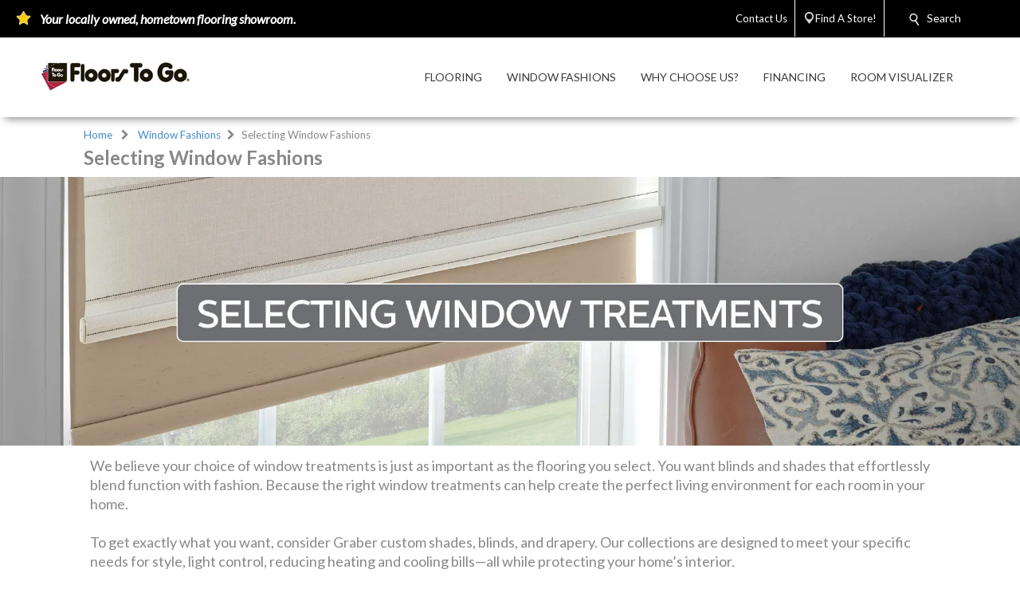

--- FILE ---
content_type: text/html; charset=utf-8
request_url: https://jacksonville.floorstogo.com/window-fashions/selecting-window-fashions.aspx
body_size: 30759
content:


<!DOCTYPE html>
<html>

<head><meta charset="utf-8" /><meta name="viewport" content="width=device-width,initial-scale=1" /><title>
	Selecting Window Fashions - Floors To Go
</title><meta id="scPath" name="scPath" content="/sitecore/content/FTG/Home/window-fashions/selecting-window-fashions" /><meta id="scID" name="scID" content="{EC282F7B-B125-418E-B1EB-5B5ACB632AAB}" /><link href="/css/build.app.min.css" rel="stylesheet" />
    <script type="text/javascript" src="https://ajax.googleapis.com/ajax/libs/jquery/1.7.2/jquery.min.js"> </script>
    <link href="https://fonts.googleapis.com/css?family=Lato:300,300i,400,400i,700,900" rel="stylesheet" /><link href="https://maxcdn.bootstrapcdn.com/font-awesome/4.6.3/css/font-awesome.min.css" rel="stylesheet" /><link href="https://fonts.googleapis.com/css?family=Old+Standard+TT:400,400i,700" rel="stylesheet" />

    <script type="text/javascript" src="https://ajax.googleapis.com/ajax/libs/jquery/1.7.2/jquery.min.js"> </script>
    
        <script type="text/javascript" src="https://cdn.roomvo.com/static/scripts/b2b/floorstogo.js" defer></script>
    
    <script src="/js/bundle.client.js"></script>
    <script type="text/javascript" src="/js/modernizr-custom.js"></script>
    
<!--BeginNoIndex--> 
<!-- InsertScript -->

<!-- /InsertScript -->
<!--EndNoIndex-->

<!-- Tag Manager script -->
<script>(function(w,d,s,l,i){w[l]=w[l]||[];w[l].push({'gtm.start':new Date().getTime(),event:'gtm.js'});var f=d.getElementsByTagName(s)[0],j=d.createElement(s),dl=l!='dataLayer'?'&l='+l:'';j.async=true;j.src='https://www.googletagmanager.com/gtm.js?id='+i+dl;f.parentNode.insertBefore(j,f);})(window,document,'script','dataLayer','GTM-K5JP5T');</script>
<!-- End Tag Manager script --><link href="/css/Abbey/rte.css" rel="stylesheet" type="text/css" />
    <!-- Coria START -->
    <link href="/css/coria/coria.app.min.css" rel="stylesheet" />
    <script type="text/javascript" src="/js/MainMenu.js"></script>
    <!-- Coria END -->
    <script src="https://floorhub.com/scripts/floorhub.js" defer></script>
<meta name="Description" content="Window fashions are beautiful AND energy efficient! Our specialists can show you how to lower your energy bills!" /><link rel='shortcut icon' type='image/x-icon' href='/images/FTG/FTGFavicon.ico' /></head>


<body class="">
    

<!-- Tag Manager script -->
<noscript><iframe src="https://www.googletagmanager.com/ns.html?id=GTM-K5JP5T" height="0" width="0" style="display:none;visibility:hidden"></iframe></noscript>
<!-- End Tag Manager script -->
    <!-- facebook api -->
<script>
    //contact us form validation
    $(document).ready(function () {
        var contactUsErrorMsg = $('.scfSubmitSummary').text();
        if (contactUsErrorMsg == undefined) return;
        if (!contactUsErrorMsg.match(/[a-z]/i)) return;

        setRedBorderIfEmpty('.scfSingleLineTextBox');
        setRedBorderIfEmpty('.scfTelephoneTextBox');
        setRedBorderIfEmpty('.scfEmailTextBox');
        setRedBorderIfEmpty('.scfMultipleLineTextBox');
    });

    function setRedBorderIfEmpty(elementClass) {
        var el = $(elementClass);
        if (el.length) {
            var txt = el.val();
            if (txt == "")
                el.css("border-color", "red");
        }
    }
</script>

    <!-- end facebook api -->
    <form method="post" action="/window-fashions/selecting-window-fashions.aspx" id="form1">
<div class="aspNetHidden">
<input type="hidden" name="RadScriptManager_TSM" id="RadScriptManager_TSM" value="" />
<input type="hidden" name="__EVENTTARGET" id="__EVENTTARGET" value="" />
<input type="hidden" name="__EVENTARGUMENT" id="__EVENTARGUMENT" value="" />
<input type="hidden" name="__VIEWSTATE" id="__VIEWSTATE" value="/[base64]/[base64]/////D2QCBg8WAh8FAv////8PZAIKDxYCHwUC/////w9kAgwPFgIfBQL/////[base64]" />
</div>

<script type="text/javascript">
//<![CDATA[
var theForm = document.forms['form1'];
if (!theForm) {
    theForm = document.form1;
}
function __doPostBack(eventTarget, eventArgument) {
    if (!theForm.onsubmit || (theForm.onsubmit() != false)) {
        theForm.__EVENTTARGET.value = eventTarget;
        theForm.__EVENTARGUMENT.value = eventArgument;
        theForm.submit();
    }
}
//]]>
</script>


<script src="/WebResource.axd?d=c6ino6i8-_NmttpSqqugEMtJTTGARumPPzhS6xwoOmyuGPFvzcCO9r0w1s3sT758_Y1PyRKlzyO9rIZSp7Zar8ixqZikZ1Nctr6A9emgVzA1&amp;t=637811549229275428" type="text/javascript"></script>


<script src="/Telerik.Web.UI.WebResource.axd?_TSM_HiddenField_=RadScriptManager_TSM&amp;compress=1&amp;_TSM_CombinedScripts_=%3b%3bSystem.Web.Extensions%2c+Version%3d4.0.0.0%2c+Culture%3dneutral%2c+PublicKeyToken%3d31bf3856ad364e35%3aen-US%3a5bc44d53-7cae-4d56-af98-205692fecf1f%3aea597d4b%3ab25378d2" type="text/javascript"></script>
<div class="aspNetHidden">

	<input type="hidden" name="__VIEWSTATEGENERATOR" id="__VIEWSTATEGENERATOR" value="6B260122" />
</div>
        <script type="text/javascript">
//<![CDATA[
Sys.WebForms.PageRequestManager._initialize('RadScriptManager', 'form1', [], [], [], 90, '');
//]]>
</script>

        
<!--BeginNoIndex--> 
<!-- InsertScript -->


<!-- /InsertScript -->
<!--EndNoIndex-->
        <div id="app" :data-track-id="" >
            <div class="home">
                <header>
                    

    <style>
        .top-nav-item ul li a, .top-nav-item ul li span {
            color: #ffffff
        }
    </style>

<div class="top-nav-item" style="background-color:#000000;">
    <a class="responsive-button">
        <div class="menu5">
            <span></span>
            <span></span>
            <span></span>
            <span></span>
        </div>
    </a>
    <ul class="top-nav-left">
        <li class="nav-text">
            <i class="icon">
                <img class="top-nav-icon" src="https://wkcy2cy1.cdn.imgeng.in/-/media/cta/icons/star.png">
            </i>
            <span><strong><span style="font-size: 16px;"><em>Your locally owned, hometown flooring showroom.</em></span></strong></span>
        </li>
    </ul>
    <ul class="top-nav-right">
                <li class="desktop-only-static">
                    <a href="/ContactUs.aspx" target="">
                        <i class=" icon top-nav-custom-icon">
                        </i>
                        <span class="p-l-5">Contact Us</span>
                    </a>
                </li>
    <li class="no-locations top-nav-search">
        <a href="#" class="header-locations-icon">
            <i class="icon">
                <svg width="512pt" height="512pt" viewBox="0 0 512 512" version="1.1" xmlns="http://www.w3.org/2000/svg">
                    <g id="#d3d3d3ff">
                        <path fill="#d3d3d3" opacity="1.00" d=" M 248.57 0.00 L 263.93 0.00 C 290.38 1.32 316.64 7.71 340.42 19.46 C 373.54 35.65 401.78 61.61 420.73 93.24 C 435.99 118.58 445.23 147.51 447.45 177.01 C 447.64 178.66 447.39 180.44 448.18 181.97 C 448.45 189.58 448.98 197.32 447.58 204.84 C 445.89 232.11 438.11 258.99 425.13 283.03 C 416.76 299.06 405.13 312.99 394.45 327.47 C 348.39 389.00 302.12 450.38 256.18 512.00 L 255.79 512.00 C 204.19 442.71 152.12 373.77 100.40 304.57 C 79.17 275.36 66.42 240.02 64.37 203.96 C 63.14 196.08 63.15 187.92 64.36 180.05 C 65.95 152.41 73.78 125.17 86.95 100.83 C 106.37 64.72 137.69 35.16 174.88 17.89 C 197.92 7.03 223.16 1.19 248.57 0.00 M 249.10 64.23 C 227.69 65.28 206.60 71.97 188.42 83.32 C 165.50 97.55 147.28 119.20 137.25 144.25 C 127.20 169.07 125.36 197.08 131.83 223.04 C 138.27 249.10 153.26 272.93 173.86 290.11 C 196.60 309.27 226.22 320.18 255.98 319.90 C 282.66 320.15 309.25 311.43 330.84 295.80 C 353.73 279.34 370.95 255.13 378.81 228.04 C 386.36 202.35 385.58 174.26 376.57 149.04 C 367.47 123.38 349.90 100.85 327.27 85.72 C 304.47 70.29 276.58 62.65 249.10 64.23 Z"></path>
                    </g>
                </svg>

            </i>
            <span class="p-l-5">Find A Store!</span>
        </a>
        <div class="input-group search-box" style="background-color:#000000;">
            <i class="icon" style="cursor: pointer;"
               onclick="var zip = document.getElementById('zip-search').value; if(zip) { window.location.href = '/StoreLocator.aspx?searchZipCode=' + zip; }">
                <svg width="512pt" height="512pt" viewBox="0 0 512 512" version="1.1" xmlns="http://www.w3.org/2000/svg">
                    <g id="#ffffffff">
                        <path fill="#ffffff" opacity="1.00" d=" M 200.46 0.60 C 212.65 0.22 224.86 -0.01 237.04 0.66 C 243.39 1.95 249.95 2.22 256.21 4.07 C 257.58 4.33 258.97 4.56 260.36 4.80 C 262.88 5.65 265.45 6.35 268.03 7.01 C 270.32 7.72 272.59 8.50 274.86 9.30 C 277.56 10.19 280.23 11.21 282.87 12.30 C 285.95 13.50 288.96 14.87 291.94 16.31 C 294.31 17.45 296.65 18.63 299.00 19.82 C 329.17 36.01 354.29 61.48 369.91 91.97 C 371.07 94.26 372.18 96.58 373.30 98.89 C 374.47 101.61 375.65 104.33 376.70 107.09 C 377.11 108.11 377.53 109.13 377.95 110.15 C 379.11 113.39 380.14 116.68 381.30 119.92 C 382.30 123.61 383.19 127.33 384.31 130.99 C 384.46 132.45 384.61 133.92 384.75 135.39 L 385.35 135.29 C 386.71 143.76 387.72 152.25 388.43 160.79 C 388.65 167.39 388.43 173.98 388.46 180.58 L 387.78 180.60 C 387.82 187.84 386.68 195.00 385.39 202.11 C 384.92 204.01 384.51 205.92 384.15 207.85 C 383.39 210.58 382.74 213.34 382.00 216.08 C 380.18 222.12 378.17 228.11 375.76 233.94 C 373.80 238.74 371.49 243.38 369.17 248.01 C 360.01 265.36 347.88 281.18 333.34 294.38 C 331.76 295.97 329.17 297.15 329.29 299.75 C 334.19 305.92 338.12 312.78 342.61 319.24 C 376.50 370.17 410.35 421.12 444.24 472.05 C 446.10 474.78 447.18 477.92 448.43 480.95 C 448.85 485.58 448.85 490.24 448.41 494.87 C 446.96 498.18 445.62 501.62 443.25 504.41 C 440.86 507.50 437.39 509.41 434.06 511.30 C 432.54 511.53 431.04 511.79 429.53 512.00 L 420.38 512.00 C 412.95 511.51 406.48 506.55 402.30 500.64 C 363.44 442.31 324.75 383.86 285.81 325.59 C 282.06 325.82 278.72 328.23 275.12 329.27 C 272.07 330.24 269.02 331.20 265.94 332.07 C 264.60 332.46 263.28 332.87 261.96 333.32 C 261.22 333.45 259.75 333.70 259.01 333.83 C 256.31 334.63 253.55 335.19 250.79 335.71 C 248.36 336.32 245.87 336.55 243.37 336.65 L 243.42 337.27 C 239.94 337.46 236.46 337.61 233.01 338.10 C 220.53 339.28 208.01 338.32 195.56 337.31 L 195.58 336.69 C 190.48 336.61 185.58 335.10 180.58 334.30 L 179.86 333.88 C 171.63 332.25 163.71 329.34 155.87 326.39 C 154.55 325.81 153.24 325.26 151.94 324.69 C 150.62 324.11 149.30 323.54 147.99 322.96 C 144.91 321.45 141.86 319.90 138.79 318.36 C 105.19 300.07 78.00 270.26 63.18 234.96 C 62.79 234.00 62.41 233.04 62.03 232.08 C 61.01 229.42 60.01 226.75 59.06 224.07 C 56.47 216.51 54.56 208.74 52.87 200.94 C 52.69 199.58 52.52 198.21 52.35 196.85 C 51.50 194.12 51.39 191.26 51.34 188.43 L 50.69 188.42 C 50.19 175.35 49.27 162.10 51.26 149.12 C 51.43 146.66 51.58 144.17 52.36 141.80 C 52.55 140.26 52.72 138.71 52.92 137.17 C 53.74 134.08 54.29 130.92 55.20 127.85 C 55.38 126.89 55.55 125.94 55.73 124.99 C 56.27 123.45 56.75 121.89 57.24 120.33 C 58.13 117.16 59.22 114.04 60.35 110.94 C 61.10 108.91 61.90 106.88 62.65 104.85 C 64.01 101.88 65.31 98.88 66.62 95.88 C 67.82 93.61 68.98 91.31 70.15 89.02 C 82.63 65.98 100.40 45.84 121.84 30.75 C 130.45 24.78 139.49 19.40 149.07 15.14 C 150.43 14.53 151.79 13.93 153.16 13.33 C 154.43 12.80 155.72 12.27 156.99 11.73 C 159.67 10.72 162.37 9.76 165.03 8.70 C 165.52 8.60 166.50 8.38 166.99 8.27 C 171.83 6.48 176.86 5.23 181.89 4.07 C 185.52 3.17 189.25 2.73 192.88 1.79 C 195.41 1.58 197.96 1.42 200.50 1.31 L 200.46 0.60 M 205.31 45.46 C 204.02 47.51 201.12 46.33 199.12 46.98 C 195.88 48.12 192.31 48.02 189.15 49.36 C 187.95 49.49 186.75 49.61 185.55 49.72 L 185.66 50.32 C 182.56 50.92 179.66 52.20 176.57 52.81 L 176.61 53.31 C 175.40 53.55 174.23 53.90 173.09 54.34 C 171.70 54.96 170.32 55.59 169.01 56.36 C 168.74 56.39 168.19 56.46 167.92 56.49 C 165.62 57.79 163.19 58.87 160.95 60.30 C 160.69 60.36 160.16 60.46 159.90 60.51 C 158.18 61.75 156.32 62.80 154.42 63.73 L 154.35 64.54 C 154.00 64.54 153.31 64.54 152.96 64.54 C 151.71 65.54 150.44 66.51 149.19 67.51 L 148.40 67.34 L 148.33 68.17 C 147.80 68.50 146.74 69.15 146.22 69.48 L 145.75 69.57 C 144.29 70.83 142.82 72.08 141.30 73.27 C 138.81 75.11 136.59 77.28 134.33 79.39 C 134.08 79.67 133.56 80.25 133.30 80.53 L 132.56 80.57 L 132.51 81.56 L 131.52 81.54 L 131.54 82.29 C 131.24 82.55 130.65 83.06 130.36 83.31 C 128.03 85.78 125.76 88.28 123.47 90.77 L 123.50 91.23 C 122.16 92.68 120.90 94.20 119.71 95.77 C 118.19 97.94 116.68 100.11 115.25 102.33 C 114.13 103.99 113.11 105.71 112.24 107.51 L 111.77 107.66 C 110.60 110.21 109.15 112.62 108.17 115.25 L 107.64 115.56 C 106.95 117.43 106.15 119.26 105.27 121.06 C 104.83 122.18 104.47 123.34 104.21 124.53 L 103.74 124.46 C 103.41 125.60 103.05 126.75 102.67 127.88 C 102.17 129.45 101.68 131.02 101.27 132.61 L 100.63 132.50 C 100.56 133.85 100.49 135.21 100.42 136.56 L 99.68 136.45 C 99.42 139.05 98.86 141.62 97.92 144.06 C 97.69 145.88 97.55 147.71 97.45 149.54 C 97.26 149.57 96.89 149.61 96.71 149.63 C 96.60 152.47 96.43 155.31 96.29 158.15 C 95.24 161.66 95.66 165.38 95.53 169.00 C 95.66 172.91 95.22 176.93 96.29 180.75 C 96.45 183.63 96.62 186.51 96.75 189.40 C 96.94 189.38 97.30 189.34 97.49 189.32 C 97.58 191.48 97.60 193.71 98.39 195.76 C 98.99 198.12 99.43 200.52 100.23 202.82 C 100.50 204.18 100.77 205.56 101.34 206.84 C 101.93 208.51 102.50 210.20 103.09 211.87 C 103.44 212.86 103.82 213.83 104.21 214.80 C 104.59 215.81 104.99 216.82 105.42 217.81 C 106.27 219.61 107.10 221.43 107.74 223.32 L 108.28 223.62 C 108.82 225.09 109.55 226.47 110.28 227.86 C 110.75 228.69 111.21 229.53 111.67 230.38 C 112.73 232.10 113.76 233.83 114.70 235.62 L 115.50 235.70 C 115.51 236.04 115.52 236.72 115.52 237.06 C 119.04 241.66 122.33 246.45 126.18 250.80 C 129.76 254.89 133.66 258.71 137.69 262.36 C 137.95 262.58 138.47 263.00 138.73 263.21 C 140.41 264.57 142.06 265.97 143.73 267.34 C 144.94 268.17 146.14 269.03 147.38 269.85 L 147.51 270.27 C 148.87 271.06 150.20 271.90 151.56 272.69 L 151.66 273.48 C 152.01 273.50 152.71 273.53 153.07 273.55 C 154.34 274.55 155.64 275.50 156.93 276.48 C 157.28 276.46 157.99 276.42 158.34 276.40 L 158.59 277.64 C 158.93 277.65 159.60 277.66 159.94 277.67 C 161.07 278.48 162.28 279.19 163.60 279.66 C 163.62 279.79 163.66 280.06 163.69 280.19 C 165.18 280.67 166.64 281.28 168.10 281.90 C 169.46 282.65 170.88 283.32 172.44 283.61 L 172.45 284.35 C 173.24 284.42 174.81 284.54 175.59 284.61 L 175.46 285.28 C 177.02 285.69 178.57 286.18 180.11 286.67 C 181.27 287.03 182.44 287.35 183.62 287.66 C 183.63 287.82 183.65 288.16 183.66 288.33 C 184.64 288.39 186.59 288.52 187.57 288.58 L 187.65 289.22 C 190.62 289.60 193.51 290.45 196.50 290.73 L 196.43 291.30 C 198.33 291.37 200.23 291.48 202.14 291.64 C 205.62 293.03 209.49 292.43 213.16 292.71 C 217.10 293.15 221.67 294.14 225.28 292.21 L 225.57 293.17 C 229.10 292.24 232.80 292.56 236.41 292.27 C 236.40 292.10 236.38 291.74 236.38 291.57 C 239.68 291.66 242.86 290.74 246.08 290.15 C 249.29 289.32 252.55 288.65 255.72 287.65 C 256.76 287.31 257.81 286.96 258.86 286.60 C 260.60 286.05 262.34 285.42 263.96 284.54 C 264.24 284.53 264.79 284.49 265.07 284.48 C 267.39 283.20 269.84 282.15 272.35 281.29 L 272.61 280.78 C 275.26 279.79 277.67 278.31 280.24 277.14 L 280.41 276.73 C 282.28 275.82 284.08 274.77 285.75 273.52 L 286.57 273.60 L 286.69 272.86 C 288.62 271.81 290.44 270.57 292.19 269.24 C 293.56 268.20 294.94 267.16 296.36 266.16 L 296.45 265.40 L 297.25 265.57 C 299.60 263.38 301.90 261.12 304.44 259.13 L 304.48 258.40 L 305.17 258.45 C 305.50 258.13 306.15 257.50 306.48 257.18 L 306.44 256.48 L 307.50 256.53 L 307.47 255.49 L 308.16 255.44 C 308.47 255.12 309.08 254.48 309.39 254.16 L 309.46 253.74 C 313.95 249.39 317.65 244.34 321.29 239.29 C 322.10 238.06 322.90 236.82 323.66 235.56 C 324.19 234.73 324.73 233.90 325.27 233.08 C 326.19 231.31 327.21 229.60 328.37 227.98 C 328.41 227.72 328.49 227.20 328.53 226.93 C 329.78 225.02 330.77 222.96 331.64 220.85 C 332.24 219.61 332.82 218.36 333.42 217.12 C 333.81 216.02 334.24 214.95 334.64 213.86 C 335.60 211.31 336.46 208.73 337.38 206.16 C 337.92 204.27 338.41 202.37 338.76 200.43 L 339.32 200.53 C 339.42 198.70 339.44 196.82 340.31 195.16 C 340.98 191.49 341.48 187.79 342.17 184.12 C 342.84 171.81 343.41 159.26 340.83 147.12 C 340.64 145.53 340.48 143.95 340.35 142.37 L 339.65 142.56 C 339.53 141.06 339.37 139.57 339.17 138.08 C 338.34 136.11 337.81 134.03 337.21 131.98 C 336.86 130.79 336.54 129.59 336.27 128.39 L 335.78 128.53 C 335.52 127.35 335.22 126.19 334.86 125.04 C 334.14 123.32 333.44 121.60 332.57 119.96 C 332.56 119.72 332.54 119.25 332.53 119.01 C 331.21 116.74 330.10 114.35 328.93 112.00 C 327.72 109.79 326.47 107.60 325.32 105.36 L 324.54 105.24 C 324.53 104.90 324.52 104.24 324.51 103.90 C 323.56 102.69 322.65 101.46 321.80 100.19 C 321.28 99.38 320.77 98.59 320.27 97.79 C 318.00 94.71 315.65 91.69 313.17 88.78 C 312.96 88.51 312.54 87.97 312.33 87.70 C 308.71 83.64 304.90 79.72 300.77 76.18 C 300.49 75.96 299.95 75.54 299.68 75.33 C 298.18 74.06 296.68 72.78 295.23 71.46 L 294.82 71.45 C 291.85 68.84 288.46 66.78 285.25 64.49 L 284.43 64.61 L 284.31 63.81 C 282.65 63.01 281.03 62.12 279.38 61.30 L 279.29 60.86 C 276.77 59.79 274.37 58.46 271.90 57.29 C 270.67 56.69 269.43 56.12 268.21 55.52 C 267.00 55.12 265.79 54.72 264.58 54.35 L 264.62 53.67 C 263.83 53.60 262.23 53.47 261.44 53.40 L 261.63 52.53 C 260.84 52.48 259.26 52.38 258.47 52.33 L 258.47 51.70 C 256.43 51.22 254.41 50.65 252.36 50.23 L 252.55 49.57 C 251.16 49.53 249.78 49.49 248.40 49.45 L 248.57 48.72 C 245.32 48.36 242.09 47.77 238.92 46.94 C 236.73 46.65 234.51 46.54 232.30 46.48 L 232.46 45.74 C 223.92 45.59 215.36 45.22 206.84 45.88 L 205.73 47.30 C 205.63 46.84 205.42 45.92 205.31 45.46 Z" />
                    </g>
                </svg>
            </i>
            <input type="text" class="form-control" id="zip-search" placeholder="ENTER ZIP CODE..."
                   onkeydown="if(event.key === 'Enter') { event.preventDefault(); window.location.href = '/StoreLocator.aspx?searchZipCode=' + this.value; }" />
        </div>
    </li>
                <li id="search" class="col-8 col-sm-7 col-md-5 top-nav-search" style="background-color:#000000;">
                    <div class="search-menu">
                        <i class="icon">
                            <svg width="512pt" height="512pt" viewBox="0 0 512 512" version="1.1" xmlns="http://www.w3.org/2000/svg">
                                <g id="#ffffffff">
                                    <path fill="#ffffff" opacity="1.00" d=" M 200.46 0.60 C 212.65 0.22 224.86 -0.01 237.04 0.66 C 243.39 1.95 249.95 2.22 256.21 4.07 C 257.58 4.33 258.97 4.56 260.36 4.80 C 262.88 5.65 265.45 6.35 268.03 7.01 C 270.32 7.72 272.59 8.50 274.86 9.30 C 277.56 10.19 280.23 11.21 282.87 12.30 C 285.95 13.50 288.96 14.87 291.94 16.31 C 294.31 17.45 296.65 18.63 299.00 19.82 C 329.17 36.01 354.29 61.48 369.91 91.97 C 371.07 94.26 372.18 96.58 373.30 98.89 C 374.47 101.61 375.65 104.33 376.70 107.09 C 377.11 108.11 377.53 109.13 377.95 110.15 C 379.11 113.39 380.14 116.68 381.30 119.92 C 382.30 123.61 383.19 127.33 384.31 130.99 C 384.46 132.45 384.61 133.92 384.75 135.39 L 385.35 135.29 C 386.71 143.76 387.72 152.25 388.43 160.79 C 388.65 167.39 388.43 173.98 388.46 180.58 L 387.78 180.60 C 387.82 187.84 386.68 195.00 385.39 202.11 C 384.92 204.01 384.51 205.92 384.15 207.85 C 383.39 210.58 382.74 213.34 382.00 216.08 C 380.18 222.12 378.17 228.11 375.76 233.94 C 373.80 238.74 371.49 243.38 369.17 248.01 C 360.01 265.36 347.88 281.18 333.34 294.38 C 331.76 295.97 329.17 297.15 329.29 299.75 C 334.19 305.92 338.12 312.78 342.61 319.24 C 376.50 370.17 410.35 421.12 444.24 472.05 C 446.10 474.78 447.18 477.92 448.43 480.95 C 448.85 485.58 448.85 490.24 448.41 494.87 C 446.96 498.18 445.62 501.62 443.25 504.41 C 440.86 507.50 437.39 509.41 434.06 511.30 C 432.54 511.53 431.04 511.79 429.53 512.00 L 420.38 512.00 C 412.95 511.51 406.48 506.55 402.30 500.64 C 363.44 442.31 324.75 383.86 285.81 325.59 C 282.06 325.82 278.72 328.23 275.12 329.27 C 272.07 330.24 269.02 331.20 265.94 332.07 C 264.60 332.46 263.28 332.87 261.96 333.32 C 261.22 333.45 259.75 333.70 259.01 333.83 C 256.31 334.63 253.55 335.19 250.79 335.71 C 248.36 336.32 245.87 336.55 243.37 336.65 L 243.42 337.27 C 239.94 337.46 236.46 337.61 233.01 338.10 C 220.53 339.28 208.01 338.32 195.56 337.31 L 195.58 336.69 C 190.48 336.61 185.58 335.10 180.58 334.30 L 179.86 333.88 C 171.63 332.25 163.71 329.34 155.87 326.39 C 154.55 325.81 153.24 325.26 151.94 324.69 C 150.62 324.11 149.30 323.54 147.99 322.96 C 144.91 321.45 141.86 319.90 138.79 318.36 C 105.19 300.07 78.00 270.26 63.18 234.96 C 62.79 234.00 62.41 233.04 62.03 232.08 C 61.01 229.42 60.01 226.75 59.06 224.07 C 56.47 216.51 54.56 208.74 52.87 200.94 C 52.69 199.58 52.52 198.21 52.35 196.85 C 51.50 194.12 51.39 191.26 51.34 188.43 L 50.69 188.42 C 50.19 175.35 49.27 162.10 51.26 149.12 C 51.43 146.66 51.58 144.17 52.36 141.80 C 52.55 140.26 52.72 138.71 52.92 137.17 C 53.74 134.08 54.29 130.92 55.20 127.85 C 55.38 126.89 55.55 125.94 55.73 124.99 C 56.27 123.45 56.75 121.89 57.24 120.33 C 58.13 117.16 59.22 114.04 60.35 110.94 C 61.10 108.91 61.90 106.88 62.65 104.85 C 64.01 101.88 65.31 98.88 66.62 95.88 C 67.82 93.61 68.98 91.31 70.15 89.02 C 82.63 65.98 100.40 45.84 121.84 30.75 C 130.45 24.78 139.49 19.40 149.07 15.14 C 150.43 14.53 151.79 13.93 153.16 13.33 C 154.43 12.80 155.72 12.27 156.99 11.73 C 159.67 10.72 162.37 9.76 165.03 8.70 C 165.52 8.60 166.50 8.38 166.99 8.27 C 171.83 6.48 176.86 5.23 181.89 4.07 C 185.52 3.17 189.25 2.73 192.88 1.79 C 195.41 1.58 197.96 1.42 200.50 1.31 L 200.46 0.60 M 205.31 45.46 C 204.02 47.51 201.12 46.33 199.12 46.98 C 195.88 48.12 192.31 48.02 189.15 49.36 C 187.95 49.49 186.75 49.61 185.55 49.72 L 185.66 50.32 C 182.56 50.92 179.66 52.20 176.57 52.81 L 176.61 53.31 C 175.40 53.55 174.23 53.90 173.09 54.34 C 171.70 54.96 170.32 55.59 169.01 56.36 C 168.74 56.39 168.19 56.46 167.92 56.49 C 165.62 57.79 163.19 58.87 160.95 60.30 C 160.69 60.36 160.16 60.46 159.90 60.51 C 158.18 61.75 156.32 62.80 154.42 63.73 L 154.35 64.54 C 154.00 64.54 153.31 64.54 152.96 64.54 C 151.71 65.54 150.44 66.51 149.19 67.51 L 148.40 67.34 L 148.33 68.17 C 147.80 68.50 146.74 69.15 146.22 69.48 L 145.75 69.57 C 144.29 70.83 142.82 72.08 141.30 73.27 C 138.81 75.11 136.59 77.28 134.33 79.39 C 134.08 79.67 133.56 80.25 133.30 80.53 L 132.56 80.57 L 132.51 81.56 L 131.52 81.54 L 131.54 82.29 C 131.24 82.55 130.65 83.06 130.36 83.31 C 128.03 85.78 125.76 88.28 123.47 90.77 L 123.50 91.23 C 122.16 92.68 120.90 94.20 119.71 95.77 C 118.19 97.94 116.68 100.11 115.25 102.33 C 114.13 103.99 113.11 105.71 112.24 107.51 L 111.77 107.66 C 110.60 110.21 109.15 112.62 108.17 115.25 L 107.64 115.56 C 106.95 117.43 106.15 119.26 105.27 121.06 C 104.83 122.18 104.47 123.34 104.21 124.53 L 103.74 124.46 C 103.41 125.60 103.05 126.75 102.67 127.88 C 102.17 129.45 101.68 131.02 101.27 132.61 L 100.63 132.50 C 100.56 133.85 100.49 135.21 100.42 136.56 L 99.68 136.45 C 99.42 139.05 98.86 141.62 97.92 144.06 C 97.69 145.88 97.55 147.71 97.45 149.54 C 97.26 149.57 96.89 149.61 96.71 149.63 C 96.60 152.47 96.43 155.31 96.29 158.15 C 95.24 161.66 95.66 165.38 95.53 169.00 C 95.66 172.91 95.22 176.93 96.29 180.75 C 96.45 183.63 96.62 186.51 96.75 189.40 C 96.94 189.38 97.30 189.34 97.49 189.32 C 97.58 191.48 97.60 193.71 98.39 195.76 C 98.99 198.12 99.43 200.52 100.23 202.82 C 100.50 204.18 100.77 205.56 101.34 206.84 C 101.93 208.51 102.50 210.20 103.09 211.87 C 103.44 212.86 103.82 213.83 104.21 214.80 C 104.59 215.81 104.99 216.82 105.42 217.81 C 106.27 219.61 107.10 221.43 107.74 223.32 L 108.28 223.62 C 108.82 225.09 109.55 226.47 110.28 227.86 C 110.75 228.69 111.21 229.53 111.67 230.38 C 112.73 232.10 113.76 233.83 114.70 235.62 L 115.50 235.70 C 115.51 236.04 115.52 236.72 115.52 237.06 C 119.04 241.66 122.33 246.45 126.18 250.80 C 129.76 254.89 133.66 258.71 137.69 262.36 C 137.95 262.58 138.47 263.00 138.73 263.21 C 140.41 264.57 142.06 265.97 143.73 267.34 C 144.94 268.17 146.14 269.03 147.38 269.85 L 147.51 270.27 C 148.87 271.06 150.20 271.90 151.56 272.69 L 151.66 273.48 C 152.01 273.50 152.71 273.53 153.07 273.55 C 154.34 274.55 155.64 275.50 156.93 276.48 C 157.28 276.46 157.99 276.42 158.34 276.40 L 158.59 277.64 C 158.93 277.65 159.60 277.66 159.94 277.67 C 161.07 278.48 162.28 279.19 163.60 279.66 C 163.62 279.79 163.66 280.06 163.69 280.19 C 165.18 280.67 166.64 281.28 168.10 281.90 C 169.46 282.65 170.88 283.32 172.44 283.61 L 172.45 284.35 C 173.24 284.42 174.81 284.54 175.59 284.61 L 175.46 285.28 C 177.02 285.69 178.57 286.18 180.11 286.67 C 181.27 287.03 182.44 287.35 183.62 287.66 C 183.63 287.82 183.65 288.16 183.66 288.33 C 184.64 288.39 186.59 288.52 187.57 288.58 L 187.65 289.22 C 190.62 289.60 193.51 290.45 196.50 290.73 L 196.43 291.30 C 198.33 291.37 200.23 291.48 202.14 291.64 C 205.62 293.03 209.49 292.43 213.16 292.71 C 217.10 293.15 221.67 294.14 225.28 292.21 L 225.57 293.17 C 229.10 292.24 232.80 292.56 236.41 292.27 C 236.40 292.10 236.38 291.74 236.38 291.57 C 239.68 291.66 242.86 290.74 246.08 290.15 C 249.29 289.32 252.55 288.65 255.72 287.65 C 256.76 287.31 257.81 286.96 258.86 286.60 C 260.60 286.05 262.34 285.42 263.96 284.54 C 264.24 284.53 264.79 284.49 265.07 284.48 C 267.39 283.20 269.84 282.15 272.35 281.29 L 272.61 280.78 C 275.26 279.79 277.67 278.31 280.24 277.14 L 280.41 276.73 C 282.28 275.82 284.08 274.77 285.75 273.52 L 286.57 273.60 L 286.69 272.86 C 288.62 271.81 290.44 270.57 292.19 269.24 C 293.56 268.20 294.94 267.16 296.36 266.16 L 296.45 265.40 L 297.25 265.57 C 299.60 263.38 301.90 261.12 304.44 259.13 L 304.48 258.40 L 305.17 258.45 C 305.50 258.13 306.15 257.50 306.48 257.18 L 306.44 256.48 L 307.50 256.53 L 307.47 255.49 L 308.16 255.44 C 308.47 255.12 309.08 254.48 309.39 254.16 L 309.46 253.74 C 313.95 249.39 317.65 244.34 321.29 239.29 C 322.10 238.06 322.90 236.82 323.66 235.56 C 324.19 234.73 324.73 233.90 325.27 233.08 C 326.19 231.31 327.21 229.60 328.37 227.98 C 328.41 227.72 328.49 227.20 328.53 226.93 C 329.78 225.02 330.77 222.96 331.64 220.85 C 332.24 219.61 332.82 218.36 333.42 217.12 C 333.81 216.02 334.24 214.95 334.64 213.86 C 335.60 211.31 336.46 208.73 337.38 206.16 C 337.92 204.27 338.41 202.37 338.76 200.43 L 339.32 200.53 C 339.42 198.70 339.44 196.82 340.31 195.16 C 340.98 191.49 341.48 187.79 342.17 184.12 C 342.84 171.81 343.41 159.26 340.83 147.12 C 340.64 145.53 340.48 143.95 340.35 142.37 L 339.65 142.56 C 339.53 141.06 339.37 139.57 339.17 138.08 C 338.34 136.11 337.81 134.03 337.21 131.98 C 336.86 130.79 336.54 129.59 336.27 128.39 L 335.78 128.53 C 335.52 127.35 335.22 126.19 334.86 125.04 C 334.14 123.32 333.44 121.60 332.57 119.96 C 332.56 119.72 332.54 119.25 332.53 119.01 C 331.21 116.74 330.10 114.35 328.93 112.00 C 327.72 109.79 326.47 107.60 325.32 105.36 L 324.54 105.24 C 324.53 104.90 324.52 104.24 324.51 103.90 C 323.56 102.69 322.65 101.46 321.80 100.19 C 321.28 99.38 320.77 98.59 320.27 97.79 C 318.00 94.71 315.65 91.69 313.17 88.78 C 312.96 88.51 312.54 87.97 312.33 87.70 C 308.71 83.64 304.90 79.72 300.77 76.18 C 300.49 75.96 299.95 75.54 299.68 75.33 C 298.18 74.06 296.68 72.78 295.23 71.46 L 294.82 71.45 C 291.85 68.84 288.46 66.78 285.25 64.49 L 284.43 64.61 L 284.31 63.81 C 282.65 63.01 281.03 62.12 279.38 61.30 L 279.29 60.86 C 276.77 59.79 274.37 58.46 271.90 57.29 C 270.67 56.69 269.43 56.12 268.21 55.52 C 267.00 55.12 265.79 54.72 264.58 54.35 L 264.62 53.67 C 263.83 53.60 262.23 53.47 261.44 53.40 L 261.63 52.53 C 260.84 52.48 259.26 52.38 258.47 52.33 L 258.47 51.70 C 256.43 51.22 254.41 50.65 252.36 50.23 L 252.55 49.57 C 251.16 49.53 249.78 49.49 248.40 49.45 L 248.57 48.72 C 245.32 48.36 242.09 47.77 238.92 46.94 C 236.73 46.65 234.51 46.54 232.30 46.48 L 232.46 45.74 C 223.92 45.59 215.36 45.22 206.84 45.88 L 205.73 47.30 C 205.63 46.84 205.42 45.92 205.31 45.46 Z" />
                                </g>
                            </svg>
                        </i>
                        <span>Search</span>
                    </div>
                    <div class="input-group search-box" style="width: 280px;">
                        <i class="icon">
                            <svg class="feather feather-arrow-right" fill="none" height="24" stroke="currentColor" stroke-linecap="round" stroke-linejoin="round" stroke-width="2" viewBox="0 0 24 24" width="24" xmlns="http://www.w3.org/2000/svg"><line x1="5" x2="19" y1="12" y2="12"/><polyline points="12 5 19 12 12 19"/></svg>
                        </i>
                        <input type="text" class="form-control" id="search-field" placeholder="Search" style="width: 280px;"/>
                    </div>
                </li>
    </ul>
    <div class="top-mobile-background theme-background-color"></div>
    <div class="dynamic-logo">
        <a href="/">
            <span class="align-container align-img">
                <img src="https://wkcy2cy1.cdn.imgeng.in/-/media/abbey/images/logos/ftg-horz-logo.jpg" alt="Floors To Go is your premier source for carpet, hardwood, vinyl, laminate, area rugs, tile and stone.">
            </span>
            <span class="align-container align-txt">
                <span class="store-name" style="font-size:24px; left:0; margin-left:10px; color:#666; margin-bottom:0; float:right; font-family:Georgia,serif; max-width:300px; display:block; line-height:1.2; font-weight:bold;"></span>
            </span>
        </a>
    </div>
</div>



<script type="text/javascript" src="/js/MenuPreloader.js"></script>
<script type="text/javascript">
    // custom menu resizing
    function logoImageLoaded() {
        var imgLogo = $(".main-menu-logo img");
        var height = imgLogo.height();
        if (height > 80) {
            var newHeight = height + 67 + "px";
            var newLineHeight = height + 21 + "px";
            var newTitleMargin = (height - 70) / 2 + "px";

            $("#app").css("padding-top", newHeight);
            $("#header-main #navigation #menu.level-1 > li > a").css("line-height", newLineHeight);
            $(".main-menu-logo").css("line-height", newLineHeight);
            $(".main-menu-logo").css("height", newLineHeight);
            $(".main-menu-logo .store-name").css("margin-top", newTitleMargin);
        }
        else {
            $(".main-menu-logo").css("line-height", "90px");
        }
    };

</script>

<style>
    .theme-font-color {
        color: #FFFFFF !important;
    }
    .theme-background-color {
        background-color: #283d5a;
    }
    .theme-triangle-color:after {
        border-top: 10px solid #283d5a;
    }
    #header-main #navigation #menu.level-1 > li:hover > a.theme-background-color-color {
        color: #283d5a;
    }
    .theme-background-color-overline {
        border-top: 4px solid #283d5a;
    }
    .mega-menu-l1 li.active {
        background-color: #283d5a !important;
    }

    #app {
        padding-top:147px;
        max-width:1920px;
    }

    @media screen and (max-width: 1024px) {
        #app {
            padding-top: 221px !important
        }
    }
</style>

<div id="header-main" class="row">
    <div id="menu-wrapper" class="col-md-12">
        <div class="row">
            <nav id="navigation">
                <div class="main-menu">
                        <a class="main-menu-logo" href="/">
                            <span class="align-container">
                                <img src="https://wkcy2cy1.cdn.imgeng.in/-/media/abbey/images/logos/ftg-horz-logo.jpg" onload="logoImageLoaded()" alt="Floors To Go is your premier source for carpet, hardwood, vinyl, laminate, area rugs, tile and stone.">
                            </span>
                            <span class="align-container">
                                <span class="store-name" style="font-size:24px; left:0; margin-left:10px; color:#666; margin-bottom:0; float:right; font-family:Georgia,serif; max-width:400px; display:block; line-height:1.2; font-weight:bold;"></span>
                            </span>
                        </a>
                        <ul id="menu" class="level-1">
                                <li class="menu-item sub sub-1 mega-menu-item">
                                    <a class="text-uppercase theme-color theme-background-color-color"  target="">
                                        <span class="theme-background-color-overline">FLOORING</span>
                                    </a>
                                        <div class="mega-menu-outer-container" style="display:none">
                                            <div class="mega-menu-container">
                                                    <div class="mega-menu-l1-container">
                                                        <h6 class="list-title">EXPLORE</h6>
                                                        <ul class="mega-menu-l1">

                                                                <li class="mega-menu-l1-item" link-name="Carpet">
                                                                    <a  target="">CARPET</a>
                                                                </li>
                                                                <li class="mega-menu-l1-item" link-name="Hardwood">
                                                                    <a  target="">HARDWOOD</a>
                                                                </li>
                                                                <li class="mega-menu-l1-item" link-name="Laminate">
                                                                    <a  target="">LAMINATE</a>
                                                                </li>
                                                                <li class="mega-menu-l1-item" link-name="Tile-Stone">
                                                                    <a  target="">TILE / STONE</a>
                                                                </li>
                                                                <li class="mega-menu-l1-item" link-name="Vinyl">
                                                                    <a  target="">VINYL</a>
                                                                </li>
                                                                <li class="mega-menu-l1-item" link-name="Area Rugs">
                                                                    <a  target="">AREA RUGS</a>
                                                                </li>
                                                                <li class="mega-menu-l1-item" link-name="Room-Visualizer">
                                                                    <a href=javascript:roomvo.startStandaloneVisualizer(); target="">Visualize Your Room</a>
                                                                </li>
                                                        </ul>
                                                    </div>
                                                        <div class="mega-menu-l2-container" link-parent="Carpet" style="display:none">
                                                            <ul class="mega-menu-l2">
                                                                    <li><a href=/flooring-products.aspx?product_type=1&amp;prefilter=%7B%22productSubtypes%22:[5,6,7]%7D target="">Shop for Carpet</a></li>
                                                                    <li><a href=/carpet/carpet-brands.aspx target="">Carpet Brands</a></li>
                                                                    <li><a href=/carpet/selecting-carpet.aspx target="">Selecting Carpet</a></li>
                                                                    <li><a href=/carpet/preparing-your-home-for-carpet.aspx target="">Preparing Your Home</a></li>
                                                                    <li><a href=/carpet/carpet-care-and-maintenance.aspx target="">Carpet Care</a></li>
                                                                    <li><a href=/carpet/lifetime-warranty.aspx target="">Lifetime Warranty</a></li>
                                                            </ul>
                                                                <ul class="cta-tiles">
            <li class="tile">
                <a href="/carpet/exclusive-brands/creative-elegance.aspx">
                    <img src="https://wkcy2cy1.cdn.imgeng.in/-/media/cta/ftg-exclusive/carpet/creative-elegance-carpet-cta.jpg" alt="Stop by your local Floors To Go showroom today and explore all of the latest styles and colors of Creative Elegance carpet today!">
                        <p class="tile-label CTA-only-mobile">Creative Elegance</p>
                </a>
            </li>
            <li class="tile">
                <a href="/carpet/exclusive-brands/designers-choice.aspx">
                    <img src="https://wkcy2cy1.cdn.imgeng.in/-/media/cta/ftg-exclusive/carpet/designers-choice-carpet-cta.jpg" alt="Stop by your local Floors To Go showroom today and explore all of the latest styles and colors of Designer&#39;s Choice carpet today!">
                        <p class="tile-label CTA-only-mobile">Designer's Choice</p>
                </a>
            </li>
            <li class="tile">
                <a href="/carpet/exclusive-brands/infinity-ftg.aspx">
                    <img src="https://wkcy2cy1.cdn.imgeng.in/-/media/cta/ftg-exclusive/carpet/infinity-carpet-collection-cta.jpg" alt="Stop by your local Floors To Go showroom today and explore all of the latest styles and colors of Infinity Carpet Collection by Creative Elegance today!">
                        <p class="tile-label CTA-only-mobile">Infinity Nylon</p>
                </a>
            </li>
            <li class="tile">
                <a href="/carpet/exclusive-brands/pet-defense-carpet-ftg.aspx">
                    <img src="https://wkcy2cy1.cdn.imgeng.in/-/media/ftg/carpet-exclusive-brands/petdefense/pet-defensetm-carpet-cta.jpg" alt="Pet Defense carpet exclusively at Floors To Go.">
                        <p class="tile-label CTA-only-mobile">Pet Defense Carpet</p>
                </a>
            </li>
    </ul>

                                                        </div>
                                                        <div class="mega-menu-l2-container" link-parent="Hardwood" style="display:none">
                                                            <ul class="mega-menu-l2">
                                                                    <li><a href=/flooring-products.aspx?product_type=1&amp;prefilter=%7B%22productSubtypes%22:[1]%7D target="">Shop For Hardwood</a></li>
                                                                    <li><a href=/hardwood/hardwood-brands.aspx target="">Hardwood Brands</a></li>
                                                                    <li><a href=/hardwood/selecting-hardwood-flooring.aspx target="">Selecting Hardwood</a></li>
                                                                    <li><a href=/hardwood/hardwood-care-and-maintenance.aspx target="">Hardwood Care</a></li>
                                                            </ul>
                                                                <ul class="cta-tiles">
            <li class="tile">
                <a href="/hardwood/exclusive-brands/creative-elegance.aspx">
                    <img src="https://wkcy2cy1.cdn.imgeng.in/-/media/cta/ftg-exclusive/hardwood/creative-elegance-hardwood-cta.jpg" alt="Stop by your local Floors To Go showroom today and explore all of the latest styles and colors of Creative Elegance hardwood flooring today!">
                        <p class="tile-label CTA-only-mobile">Creative Elegance Hardwood</p>
                </a>
            </li>
            <li class="tile">
                <a href="/hardwood/exclusive-brands/designers-choice.aspx">
                    <img src="https://wkcy2cy1.cdn.imgeng.in/-/media/cta/ftg-exclusive/hardwood/designers-choice-hardwood-cta-2.jpg" alt="Stop by your local Floors To Go showroom today and explore all of the latest styles and colors of Designer&#39;s Choice hardwood flooring today!">
                        <p class="tile-label CTA-only-mobile">Designer's Choice Hardwood</p>
                </a>
            </li>
            <li class="tile">
                <a href="/hardwood/selecting-hardwood-flooring.aspx">
                    <img src="https://wkcy2cy1.cdn.imgeng.in/-/media/cta/global/hardwood/mohawk-hardwood-cta.jpg" alt="Featuring hardwood flooring from Mohawk. Visit our showroom where you&#39;re sure to find flooring you love at a price you can afford!">
                        <p class="tile-label CTA-only-mobile">Get Inspired!</p>
                </a>
            </li>
            <li class="tile">
                <a href="/hardwood/selecting-hardwood-flooring.aspx">
                    <img src="https://wkcy2cy1.cdn.imgeng.in/-/media/cta/global/hardwood/shaw-hardwood-cta.jpg" alt="Featuring hardwood flooring from Shaw. Visit our showroom where you&#39;re sure to find flooring you love at a price you can afford!">
                        <p class="tile-label CTA-only-mobile">Shaw Hardwood Floors</p>
                </a>
            </li>
    </ul>

                                                        </div>
                                                        <div class="mega-menu-l2-container" link-parent="Laminate" style="display:none">
                                                            <ul class="mega-menu-l2">
                                                                    <li><a href=/flooring-products.aspx?product_type=1&amp;prefilter=%7B%22productSubtypes%22:[11]%7D target="">Shop For Laminate</a></li>
                                                                    <li><a href=/laminate/laminate-brands.aspx target="">Laminate Brands</a></li>
                                                                    <li><a href=/laminate/selecting-laminate-flooring.aspx target="">Selecting Laminate</a></li>
                                                                    <li><a href=/laminate/laminate-care-and-maintenance.aspx target="">Laminate Care</a></li>
                                                            </ul>
                                                                <ul class="cta-tiles">
            <li class="tile">
                <a href="/laminate/exclusive-brands/creative-elegance.aspx">
                    <img src="https://wkcy2cy1.cdn.imgeng.in/-/media/cta/ftg-exclusive/laminate/creative-elegance-laminate-cta.jpg" alt="Stop by your local Floors To Go showroom today and explore all of the latest styles and colors of Creative Elegance laminate today!">
                        <p class="tile-label CTA-only-mobile">Creative Elegance</p>
                </a>
            </li>
            <li class="tile">
                <a href="/laminate/exclusive-brands/designers-choice.aspx">
                    <img src="https://wkcy2cy1.cdn.imgeng.in/-/media/cta/ftg-exclusive/laminate/designers-choice-laminate-cta-2.jpg" alt="Stop by your local Floors To Go showroom today and explore all of the latest styles and colors of Designer&#39;s Choice laminate today!">
                        <p class="tile-label CTA-only-mobile">Designer's Choice</p>
                </a>
            </li>
            <li class="tile">
                <a href="/laminate/selecting-laminate-flooring.aspx">
                    <img src="https://wkcy2cy1.cdn.imgeng.in/-/media/cta/global/laminate/mohawk-laminate-cta.jpg" alt="Featuring laminate flooring from Mohawk. Visit our showroom where you&#39;re sure to find flooring you love at a price you can afford!">
                        <p class="tile-label CTA-only-mobile">Mohawk Laminate</p>
                </a>
            </li>
            <li class="tile">
                <a href="/laminate/selecting-laminate-flooring.aspx">
                    <img src="https://wkcy2cy1.cdn.imgeng.in/-/media/cta/global/laminate/shaw-laminate-cta-2.jpg" alt="Featuring laminate flooring from Shaw. Visit our showroom where you&#39;re sure to find flooring you love at a price you can afford!">
                        <p class="tile-label CTA-only-mobile">Shaw Floors</p>
                </a>
            </li>
    </ul>

                                                        </div>
                                                        <div class="mega-menu-l2-container" link-parent="Tile-Stone" style="display:none">
                                                            <ul class="mega-menu-l2">
                                                                    <li><a href=/flooring-products.aspx?product_type=1&amp;prefilter=%7B%22productSubtypes%22:[2]%7D target="">Shop For Tile &amp; Stone</a></li>
                                                                    <li><a href=/tile-stone/tile-stone-brands.aspx target="">Tile &amp; Stone Brands</a></li>
                                                                    <li><a href=/tile-stone/selecting-tile-and-stone.aspx target="">Selecting Tile &amp; Stone</a></li>
                                                                    <li><a href=/tile-stone/tile-stone-care-and-maintenance.aspx target="">Tile &amp; Stone Care</a></li>
                                                            </ul>
                                                                <ul class="cta-tiles">
            <li class="tile">
                <a href="/tile-stone/exclusive-brands/creative-elegance.aspx">
                    <img src="https://wkcy2cy1.cdn.imgeng.in/-/media/cta/ftg-exclusive/tile/creative-elegance-tile-cta.jpg" alt="Stop by your local Floors To Go showroom today and explore all of the latest styles and colors of Creative Elegance tile today!">
                        <p class="tile-label CTA-only-mobile">Creative Elegance</p>
                </a>
            </li>
            <li class="tile">
                <a href="/flooring-products.aspx?product_type=1&amp;prefilter=%7B%22productSubtypes%22:[2]%7D">
                    <img src="https://wkcy2cy1.cdn.imgeng.in/-/media/cta/global/tile-stone/american-olean-cta.jpg" alt="American Olean">
                        <p class="tile-label CTA-only-mobile">American Olean</p>
                </a>
            </li>
            <li class="tile">
                <a href="/tile-stone/selecting-tile-and-stone.aspx">
                    <img src="https://wkcy2cy1.cdn.imgeng.in/-/media/cta/global/tile-stone/marazzi-tile-cta.jpg" alt="Featuring ceramic tile, porcelain tile, and stone from Marazzi. Visit our showroom where you&#39;re sure to find flooring you love at a price you can afford!">
                        <p class="tile-label CTA-only-mobile">Marazzi Tile</p>
                </a>
            </li>
            <li class="tile">
                <a href="/tile-stone/selecting-tile-and-stone.aspx">
                    <img src="https://wkcy2cy1.cdn.imgeng.in/-/media/cta/global/tile-stone/daltile-cta.jpg" alt="Featuring ceramic, porcelain and glass tiles from Daltile. Visit our showroom where you&#39;re sure to find flooring you love at a price you can afford!">
                        <p class="tile-label CTA-only-mobile">Huge Savings!</p>
                </a>
            </li>
    </ul>

                                                        </div>
                                                        <div class="mega-menu-l2-container" link-parent="Vinyl" style="display:none">
                                                            <ul class="mega-menu-l2">
                                                                    <li><a href=/flooring-products.aspx?product_type=1&amp;prefilter=%7B%22productSubtypes%22:[3,4]%7D target="">Shop For Vinyl</a></li>
                                                                    <li><a href=/vinyl/vinyl-brands.aspx target="">Vinyl Brands</a></li>
                                                                    <li><a href=/vinyl/selecting-vinyl-flooring.aspx target="">Selecting Vinyl</a></li>
                                                                    <li><a href=/vinyl/vinyl-care-and-maintenance.aspx target="">Vinyl Care</a></li>
                                                            </ul>
                                                                <ul class="cta-tiles">
            <li class="tile">
                <a href="/vinyl/exclusive-brands/designers-choice.aspx">
                    <img src="https://wkcy2cy1.cdn.imgeng.in/-/media/cta/ftg-exclusive/vinyl/designers-choice-vinyl-cta.jpg" alt="Stop by your local Floors To Go showroom today and explore all of the latest styles and colors of Designer&#39;s Choice vinyl today!">
                        <p class="tile-label CTA-only-mobile">Designer's Choice Vinyl</p>
                </a>
            </li>
            <li class="tile">
                <a href="/vinyl/exclusive-brands/creative-elegance.aspx">
                    <img src="https://wkcy2cy1.cdn.imgeng.in/-/media/cta/ftg-exclusive/vinyl/creative-elegance-vinyl-cta.jpg" alt="Stop by your local Floors To Go showroom today and explore all of the latest styles and colors of Creative Elegance vinyl today!">
                        <p class="tile-label CTA-only-mobile">Creative Elegance</p>
                </a>
            </li>
            <li class="tile">
                <a href="/vinyl/selecting-vinyl-flooring.aspx">
                    <img src="https://wkcy2cy1.cdn.imgeng.in/-/media/cta/global/vinyl/coretec-cta.jpg" alt="COREtec&#174; Waterproof Luxury Vinyl flooring offers some of the most stunning styles and colors in the industry! Visit our showroom where you&#39;re sure to find flooring you love at a price you can afford!">
                        <p class="tile-label CTA-only-mobile">COREtec&reg; Waterproof Vinyl</p>
                </a>
            </li>
            <li class="tile">
                <a href="/vinyl/selecting-vinyl-flooring.aspx">
                    <img src="https://wkcy2cy1.cdn.imgeng.in/-/media/cta/global/vinyl/mohawk-vinyl-cta.jpg" alt="Featuring vinyl flooring from Mohawk. Visit our showroom where you&#39;re sure to find flooring you love at a price you can afford!">
                        <p class="tile-label CTA-only-mobile">Huge Savings!</p>
                </a>
            </li>
    </ul>

                                                        </div>
                                                        <div class="mega-menu-l2-container" link-parent="Area Rugs" style="display:none">
                                                            <ul class="mega-menu-l2">
                                                                    <li><a href=/flooring-products.aspx?product_type=2 target="">Shop Area Rugs</a></li>
                                                                    <li><a href=/area-rugs/area-rug-brands.aspx target="">Area Rug Brands</a></li>
                                                                    <li><a href=/area-rugs/selecting-area-rugs.aspx target="">Selecting Area Rugs</a></li>
                                                                    <li><a href=/area-rugs/area-rug-care-and-maintenance.aspx target="">Area Rug Care</a></li>
                                                            </ul>
                                                                <ul class="cta-tiles">
            <li class="tile">
                <a href="/area-rugs/selecting-area-rugs.aspx">
                    <img src="https://wkcy2cy1.cdn.imgeng.in/-/media/cta/global/area-rugs/area-rugs-stanton-cta.jpg" alt="Featuring area rugs from Stanton.">
                        <p class="tile-label CTA-only-mobile">&nbsp;</p>
                </a>
            </li>
            <li class="tile">
                <a href="/flooring-products.aspx?product_type=2">
                    <img src="https://wkcy2cy1.cdn.imgeng.in/-/media/cta/global/area-rugs/area-rugs-milliken-cta.jpg" alt="Featuring area rugs by Milliken Floor Covering.">
                        <p class="tile-label CTA-only-mobile">Milliken Area Rugs</p>
                </a>
            </li>
            <li class="tile">
                <a href="/flooring-products.aspx?product_type=2">
                    <img src="https://wkcy2cy1.cdn.imgeng.in/-/media/cta/global/area-rugs/area-rugs-nourison-home-cta.jpg" alt="Featuring area rugs by Nourison Home. Visit our showroom where you&#39;re sure to find flooring you love at a price you can afford!">
                        <p class="tile-label CTA-only-mobile">&nbsp;</p>
                </a>
            </li>
            <li class="tile">
                <a href="/area-rugs/selecting-area-rugs.aspx">
                    <img src="https://wkcy2cy1.cdn.imgeng.in/-/media/cta/global/area-rugs/area-rugs-safavieh-cta.jpg" alt="Featuring area rugs by Safavieh. Visit our showroom where you&#39;re sure to find flooring you love at a price you can afford!">
                        <p class="tile-label CTA-only-mobile">&nbsp;</p>
                </a>
            </li>
    </ul>

                                                        </div>
                                                        <div class="mega-menu-l2-container" link-parent="Room-Visualizer" style="display:none">
                                                            <ul class="mega-menu-l2">
                                                            </ul>
                                                                <ul class="cta-tiles">
            <li class="tile">
                <a href="javascript:roomvo.startStandaloneVisualizer();">
                    <img src="https://wkcy2cy1.cdn.imgeng.in/-/media/ftg/corporate-hero-images/2021/ftg-roomvo-cta-200.jpg" alt="Reinvent your room with new flooring using our Room Visualizer virtual design tool.">
                        <p class="tile-label CTA-only-mobile"></p>
                </a>
            </li>
            <li class="tile">
                <a href="javascript:roomvo.startStandaloneVisualizer();">
                    <img src="https://wkcy2cy1.cdn.imgeng.in/-/media/cta/global/inspiration/get-inspired-cta.jpg" alt="Get inspired by the latest trends in flooring - stop by our showroom to see the latest styles and colors!">
                        <p class="tile-label CTA-only-mobile"></p>
                </a>
            </li>
            <li class="tile">
                <a href="/ContactUs.aspx">
                    <img src="https://wkcy2cy1.cdn.imgeng.in/-/media/cta/global/free-measure-estimate/free-estimate-cta.jpg" alt="Call or stop by today to schedule your FREE Estimate!">
                        <p class="tile-label CTA-only-mobile"></p>
                </a>
            </li>
    </ul>

                                                        </div>
                                            </div>
                                                <ul class="cta-tiles">
    </ul>

                                        </div>
                                </li>
                                <li class="menu-item sub sub-1 mega-menu-item">
                                    <a class="text-uppercase theme-color theme-background-color-color"  target="">
                                        <span class="theme-background-color-overline">Window Fashions</span>
                                    </a>
                                        <div class="mega-menu-outer-container" style="display:none">
                                            <div class="mega-menu-container">
                                                    <div class="mega-menu-l1-container">
                                                        <h6 class="list-title">EXPLORE</h6>
                                                        <ul class="mega-menu-l1">

                                                                <li class="mega-menu-l1-item" link-name="Selecting">
                                                                    <a href=/window-fashions/selecting-window-fashions.aspx target="">Selecting Treatments</a>
                                                                </li>
                                                                <li class="mega-menu-l1-item" link-name="Window-Brands">
                                                                    <a href=/window-fashions/window-fashion-brands.aspx target="">Window Fashion Brands</a>
                                                                </li>
                                                                <li class="mega-menu-l1-item" link-name="Window-Types">
                                                                    <a href=/window-fashions/window-fashion-types.aspx target="">Window Fashion Types</a>
                                                                </li>
                                                                <li class="mega-menu-l1-item" link-name="Window-Care">
                                                                    <a href=/window-fashions/window-fashion-care.aspx target="">Window Fashion Care</a>
                                                                </li>
                                                        </ul>
                                                    </div>
                                                        <div class="mega-menu-l2-container" link-parent="Selecting" style="display:none">
                                                            <ul class="mega-menu-l2">
                                                            </ul>
                                                                <ul class="cta-tiles">
            <li class="tile">
                <a href="/window-fashions/selecting-window-fashions.aspx">
                    <img src="https://wkcy2cy1.cdn.imgeng.in/-/media/cta/global/window-fashions/graber/graber-cta.jpg" alt="Featuring beautifully functional window fashions from Graber. Visit our showroom where you&#39;re sure to find window fashions you love at a price you can afford!">
                        <p class="tile-label CTA-only-mobile">&nbsp;</p>
                </a>
            </li>
            <li class="tile">
                <a href="/window-fashions/window-fashion-types.aspx">
                    <img src="https://wkcy2cy1.cdn.imgeng.in/-/media/cta/global/window-fashions/windows-cta-1.jpg" alt="Change the look of your room with new window fashions - stop by to see our selections!">
                        <p class="tile-label CTA-only-mobile">Dress Your Windows</p>
                </a>
            </li>
            <li class="tile">
                <a href="/window-fashions/selecting-window-fashions.aspx">
                    <img src="https://wkcy2cy1.cdn.imgeng.in/-/media/cta/global/window-fashions/selecting-windowfashions-blinds.jpg" alt="Our team makes selecting the perfect window fashions easy - stop by today!">
                        <p class="tile-label CTA-only-mobile">Selecting Window Blinds</p>
                </a>
            </li>
    </ul>

                                                        </div>
                                                        <div class="mega-menu-l2-container" link-parent="Window-Brands" style="display:none">
                                                            <ul class="mega-menu-l2">
                                                            </ul>
                                                                <ul class="cta-tiles">
            <li class="tile">
                <a href="/window-fashions/selecting-window-fashions.aspx">
                    <img src="https://wkcy2cy1.cdn.imgeng.in/-/media/cta/global/window-fashions/graber/graber-cta.jpg" alt="Featuring beautifully functional window fashions from Graber. Visit our showroom where you&#39;re sure to find window fashions you love at a price you can afford!">
                        <p class="tile-label CTA-only-mobile">&nbsp;</p>
                </a>
            </li>
            <li class="tile">
                <a href="/window-fashions/window-fashion-types.aspx">
                    <img src="https://wkcy2cy1.cdn.imgeng.in/-/media/cta/global/window-fashions/windows-cta-1.jpg" alt="Change the look of your room with new window fashions - stop by to see our selections!">
                        <p class="tile-label CTA-only-mobile">Dress Your Windows</p>
                </a>
            </li>
            <li class="tile">
                <a href="/window-fashions/selecting-window-fashions.aspx">
                    <img src="https://wkcy2cy1.cdn.imgeng.in/-/media/cta/global/window-fashions/selecting-windowfashions-blinds.jpg" alt="Our team makes selecting the perfect window fashions easy - stop by today!">
                        <p class="tile-label CTA-only-mobile">Selecting Window Blinds</p>
                </a>
            </li>
    </ul>

                                                        </div>
                                                        <div class="mega-menu-l2-container" link-parent="Window-Types" style="display:none">
                                                            <ul class="mega-menu-l2">
                                                            </ul>
                                                                <ul class="cta-tiles">
            <li class="tile">
                <a href="/window-fashions/selecting-window-fashions.aspx">
                    <img src="https://wkcy2cy1.cdn.imgeng.in/-/media/cta/global/window-fashions/graber/graber-cta.jpg" alt="Featuring beautifully functional window fashions from Graber. Visit our showroom where you&#39;re sure to find window fashions you love at a price you can afford!">
                        <p class="tile-label CTA-only-mobile">&nbsp;</p>
                </a>
            </li>
            <li class="tile">
                <a href="/window-fashions/window-fashion-types.aspx">
                    <img src="https://wkcy2cy1.cdn.imgeng.in/-/media/cta/global/window-fashions/windows-cta-1.jpg" alt="Change the look of your room with new window fashions - stop by to see our selections!">
                        <p class="tile-label CTA-only-mobile">Dress Your Windows</p>
                </a>
            </li>
            <li class="tile">
                <a href="/window-fashions/selecting-window-fashions.aspx">
                    <img src="https://wkcy2cy1.cdn.imgeng.in/-/media/cta/global/window-fashions/selecting-windowfashions-blinds.jpg" alt="Our team makes selecting the perfect window fashions easy - stop by today!">
                        <p class="tile-label CTA-only-mobile">Selecting Window Blinds</p>
                </a>
            </li>
    </ul>

                                                        </div>
                                                        <div class="mega-menu-l2-container" link-parent="Window-Care" style="display:none">
                                                            <ul class="mega-menu-l2">
                                                            </ul>
                                                                <ul class="cta-tiles">
            <li class="tile">
                <a href="/window-fashions/selecting-window-fashions.aspx">
                    <img src="https://wkcy2cy1.cdn.imgeng.in/-/media/cta/global/window-fashions/graber/graber-cta.jpg" alt="Featuring beautifully functional window fashions from Graber. Visit our showroom where you&#39;re sure to find window fashions you love at a price you can afford!">
                        <p class="tile-label CTA-only-mobile">&nbsp;</p>
                </a>
            </li>
            <li class="tile">
                <a href="/window-fashions/window-fashion-types.aspx">
                    <img src="https://wkcy2cy1.cdn.imgeng.in/-/media/cta/global/window-fashions/windows-cta-1.jpg" alt="Change the look of your room with new window fashions - stop by to see our selections!">
                        <p class="tile-label CTA-only-mobile">Dress Your Windows</p>
                </a>
            </li>
            <li class="tile">
                <a href="/window-fashions/selecting-window-fashions.aspx">
                    <img src="https://wkcy2cy1.cdn.imgeng.in/-/media/cta/global/window-fashions/selecting-windowfashions-blinds.jpg" alt="Our team makes selecting the perfect window fashions easy - stop by today!">
                        <p class="tile-label CTA-only-mobile">Selecting Window Blinds</p>
                </a>
            </li>
    </ul>

                                                        </div>
                                            </div>
                                                <ul class="cta-tiles">
    </ul>

                                        </div>
                                </li>
                                <li class="menu-item sub sub-1 mega-menu-item">
                                    <a class="text-uppercase theme-color theme-background-color-color"  target="">
                                        <span class="theme-background-color-overline">Why Choose Us?</span>
                                    </a>
                                        <div class="mega-menu-outer-container" style="display:none">
                                            <div class="mega-menu-container">
                                            </div>
                                                <ul class="cta-tiles">
            <li class="tile">
                <a href="/AboutUs.aspx">
                    <img src="https://wkcy2cy1.cdn.imgeng.in/-/media/cta/global/shop-local/shop-local-maroon.png" alt="Shop Local! The dollars you spend stay in our community!">
                        <p class="tile-label">About Us</p>
                </a>
            </li>
            <li class="tile">
                <a href="/aboutus/next-satisfied-customer.aspx">
                    <img src="https://wkcy2cy1.cdn.imgeng.in/-/media/cta/global/why-choose-us/choose-us.jpg" alt="Why Choose Us - we want you to be our next satisfied customer!">
                        <p class="tile-label">Choose Floors To Go</p>
                </a>
            </li>
            <li class="tile">
                <a href="/aboutus/why-customers-enjoy-shopping.aspx">
                    <img src="https://wkcy2cy1.cdn.imgeng.in/-/media/cta/global/why-choose-us/the-experience.jpg" alt="Find out why customers enjoy shopping with us!">
                        <p class="tile-label">The Experience</p>
                </a>
            </li>
            <li class="tile">
                <a href="/carpet/lifetime-warranty.aspx">
                    <img src="https://wkcy2cy1.cdn.imgeng.in/-/media/cta/ftg-exclusive/lifetime-warranty-ftg.png" alt="With our Lifetime Warranty on our broadloom carpet collections from Infinity Nylon Carpet Fiber™, Designer’s Choice, Creative Elegance, Softique™, Signature Style and Pet Defense we know you’ll be happy with your new floor for years to come.">
                        <p class="tile-label">Lifetime Warranty</p>
                </a>
            </li>
            <li class="tile">
                <a href="/aboutus/guarantee.aspx">
                    <img src="https://wkcy2cy1.cdn.imgeng.in/-/media/cta/ftg-exclusive/60-day-satisfaction-guarantee.png" alt="Ask about our Floors To Go 60 Day Satisfaction Guarantee!">
                        <p class="tile-label">60 Day Guarantee</p>
                </a>
            </li>
    </ul>

                                        </div>
                                </li>
                                <li class="menu-item sub sub-1 mega-menu-item">
                                    <a class="text-uppercase theme-color theme-background-color-color" href=/AboutUs/Financing-corp.aspx target="">
                                        <span class="theme-background-color-overline">FINANCING</span>
                                    </a>
                                </li>
                                <li class="menu-item sub sub-1 mega-menu-item">
                                    <a class="text-uppercase theme-color theme-background-color-color" href=javascript:roomvo.startStandaloneVisualizer(); target="">
                                        <span class="theme-background-color-overline">Room Visualizer</span>
                                    </a>
                                </li>
                        </ul>
                </div>
            </nav>
            <nav class="mob-nav pc-hide">
                <div class="mob-menu">
                        <ul id="menu" class="level-1">
                                <li class="menu-item sub sub-1 theme-background-color theme-font-color">
                                    <span>
                                        <a class="text-uppercase theme-font-color"  target="">FLOORING</a>
                                    </span>
                                    <div class="menu-dropdown row">
                                        <div class="menu-dropdown-wrapper col-md-12">
                                            <div class="col theme-triangle-color">
                                                <div class="row">
                                                    <div class="level-2-sub">
                                                            <ul class="level-2">
                                                                <li class="menu-item sub sub-2">
                                                                    <a class="text-uppercase"  target="">
                                                                        <span style="padding: 16px 16px 16px 16px;">
                                                                            CARPET
                                                                        </span>
                                                                    </a>
                                                                </li>

                                                                <li class="menu-item sub sub-3">
                                                                    <ul id="menu " class="level-3">
                                                                            <li class="menu-item sub sub-1">
                                                                                <span>
                                                                                    <a href=/flooring-products.aspx?product_type=1&amp;prefilter=%7B%22productSubtypes%22:[5,6,7]%7D target="" style="padding: 16px 16px 16px 7px;">Shop for Carpet</a>
                                                                                </span>
                                                                            </li>
                                                                            <li class="menu-item sub sub-1">
                                                                                <span>
                                                                                    <a href=/carpet/carpet-brands.aspx target="" style="padding: 16px 16px 16px 7px;">Carpet Brands</a>
                                                                                </span>
                                                                            </li>
                                                                            <li class="menu-item sub sub-1">
                                                                                <span>
                                                                                    <a href=/carpet/selecting-carpet.aspx target="" style="padding: 16px 16px 16px 7px;">Selecting Carpet</a>
                                                                                </span>
                                                                            </li>
                                                                            <li class="menu-item sub sub-1">
                                                                                <span>
                                                                                    <a href=/carpet/preparing-your-home-for-carpet.aspx target="" style="padding: 16px 16px 16px 7px;">Preparing Your Home</a>
                                                                                </span>
                                                                            </li>
                                                                            <li class="menu-item sub sub-1">
                                                                                <span>
                                                                                    <a href=/carpet/carpet-care-and-maintenance.aspx target="" style="padding: 16px 16px 16px 7px;">Carpet Care</a>
                                                                                </span>
                                                                            </li>
                                                                            <li class="menu-item sub sub-1">
                                                                                <span>
                                                                                    <a href=/carpet/lifetime-warranty.aspx target="" style="padding: 16px 16px 16px 7px;">Lifetime Warranty</a>
                                                                                </span>
                                                                            </li>
                                                                        
                                                                        
                                                                    </ul>
                                                                </li>

                                                            </ul>
                                                            <ul class="level-2">
                                                                <li class="menu-item sub sub-2">
                                                                    <a class="text-uppercase"  target="">
                                                                        <span style="padding: 16px 16px 16px 16px;">
                                                                            HARDWOOD
                                                                        </span>
                                                                    </a>
                                                                </li>

                                                                <li class="menu-item sub sub-3">
                                                                    <ul id="menu " class="level-3">
                                                                            <li class="menu-item sub sub-1">
                                                                                <span>
                                                                                    <a href=/flooring-products.aspx?product_type=1&amp;prefilter=%7B%22productSubtypes%22:[1]%7D target="" style="padding: 16px 16px 16px 7px;">Shop For Hardwood</a>
                                                                                </span>
                                                                            </li>
                                                                            <li class="menu-item sub sub-1">
                                                                                <span>
                                                                                    <a href=/hardwood/hardwood-brands.aspx target="" style="padding: 16px 16px 16px 7px;">Hardwood Brands</a>
                                                                                </span>
                                                                            </li>
                                                                            <li class="menu-item sub sub-1">
                                                                                <span>
                                                                                    <a href=/hardwood/selecting-hardwood-flooring.aspx target="" style="padding: 16px 16px 16px 7px;">Selecting Hardwood</a>
                                                                                </span>
                                                                            </li>
                                                                            <li class="menu-item sub sub-1">
                                                                                <span>
                                                                                    <a href=/hardwood/hardwood-care-and-maintenance.aspx target="" style="padding: 16px 16px 16px 7px;">Hardwood Care</a>
                                                                                </span>
                                                                            </li>
                                                                        
                                                                        
                                                                    </ul>
                                                                </li>

                                                            </ul>
                                                            <ul class="level-2">
                                                                <li class="menu-item sub sub-2">
                                                                    <a class="text-uppercase"  target="">
                                                                        <span style="padding: 16px 16px 16px 16px;">
                                                                            LAMINATE
                                                                        </span>
                                                                    </a>
                                                                </li>

                                                                <li class="menu-item sub sub-3">
                                                                    <ul id="menu " class="level-3">
                                                                            <li class="menu-item sub sub-1">
                                                                                <span>
                                                                                    <a href=/flooring-products.aspx?product_type=1&amp;prefilter=%7B%22productSubtypes%22:[11]%7D target="" style="padding: 16px 16px 16px 7px;">Shop For Laminate</a>
                                                                                </span>
                                                                            </li>
                                                                            <li class="menu-item sub sub-1">
                                                                                <span>
                                                                                    <a href=/laminate/laminate-brands.aspx target="" style="padding: 16px 16px 16px 7px;">Laminate Brands</a>
                                                                                </span>
                                                                            </li>
                                                                            <li class="menu-item sub sub-1">
                                                                                <span>
                                                                                    <a href=/laminate/selecting-laminate-flooring.aspx target="" style="padding: 16px 16px 16px 7px;">Selecting Laminate</a>
                                                                                </span>
                                                                            </li>
                                                                            <li class="menu-item sub sub-1">
                                                                                <span>
                                                                                    <a href=/laminate/laminate-care-and-maintenance.aspx target="" style="padding: 16px 16px 16px 7px;">Laminate Care</a>
                                                                                </span>
                                                                            </li>
                                                                        
                                                                        
                                                                    </ul>
                                                                </li>

                                                            </ul>
                                                            <ul class="level-2">
                                                                <li class="menu-item sub sub-2">
                                                                    <a class="text-uppercase"  target="">
                                                                        <span style="padding: 16px 16px 16px 16px;">
                                                                            TILE / STONE
                                                                        </span>
                                                                    </a>
                                                                </li>

                                                                <li class="menu-item sub sub-3">
                                                                    <ul id="menu " class="level-3">
                                                                            <li class="menu-item sub sub-1">
                                                                                <span>
                                                                                    <a href=/flooring-products.aspx?product_type=1&amp;prefilter=%7B%22productSubtypes%22:[2]%7D target="" style="padding: 16px 16px 16px 7px;">Shop For Tile &amp; Stone</a>
                                                                                </span>
                                                                            </li>
                                                                            <li class="menu-item sub sub-1">
                                                                                <span>
                                                                                    <a href=/tile-stone/tile-stone-brands.aspx target="" style="padding: 16px 16px 16px 7px;">Tile &amp; Stone Brands</a>
                                                                                </span>
                                                                            </li>
                                                                            <li class="menu-item sub sub-1">
                                                                                <span>
                                                                                    <a href=/tile-stone/selecting-tile-and-stone.aspx target="" style="padding: 16px 16px 16px 7px;">Selecting Tile &amp; Stone</a>
                                                                                </span>
                                                                            </li>
                                                                            <li class="menu-item sub sub-1">
                                                                                <span>
                                                                                    <a href=/tile-stone/tile-stone-care-and-maintenance.aspx target="" style="padding: 16px 16px 16px 7px;">Tile &amp; Stone Care</a>
                                                                                </span>
                                                                            </li>
                                                                        
                                                                        
                                                                    </ul>
                                                                </li>

                                                            </ul>
                                                            <ul class="level-2">
                                                                <li class="menu-item sub sub-2">
                                                                    <a class="text-uppercase"  target="">
                                                                        <span style="padding: 16px 16px 16px 16px;">
                                                                            VINYL
                                                                        </span>
                                                                    </a>
                                                                </li>

                                                                <li class="menu-item sub sub-3">
                                                                    <ul id="menu " class="level-3">
                                                                            <li class="menu-item sub sub-1">
                                                                                <span>
                                                                                    <a href=/flooring-products.aspx?product_type=1&amp;prefilter=%7B%22productSubtypes%22:[3,4]%7D target="" style="padding: 16px 16px 16px 7px;">Shop For Vinyl</a>
                                                                                </span>
                                                                            </li>
                                                                            <li class="menu-item sub sub-1">
                                                                                <span>
                                                                                    <a href=/vinyl/vinyl-brands.aspx target="" style="padding: 16px 16px 16px 7px;">Vinyl Brands</a>
                                                                                </span>
                                                                            </li>
                                                                            <li class="menu-item sub sub-1">
                                                                                <span>
                                                                                    <a href=/vinyl/selecting-vinyl-flooring.aspx target="" style="padding: 16px 16px 16px 7px;">Selecting Vinyl</a>
                                                                                </span>
                                                                            </li>
                                                                            <li class="menu-item sub sub-1">
                                                                                <span>
                                                                                    <a href=/vinyl/vinyl-care-and-maintenance.aspx target="" style="padding: 16px 16px 16px 7px;">Vinyl Care</a>
                                                                                </span>
                                                                            </li>
                                                                        
                                                                        
                                                                    </ul>
                                                                </li>

                                                            </ul>
                                                            <ul class="level-2">
                                                                <li class="menu-item sub sub-2">
                                                                    <a class="text-uppercase"  target="">
                                                                        <span style="padding: 16px 16px 16px 16px;">
                                                                            AREA RUGS
                                                                        </span>
                                                                    </a>
                                                                </li>

                                                                <li class="menu-item sub sub-3">
                                                                    <ul id="menu " class="level-3">
                                                                            <li class="menu-item sub sub-1">
                                                                                <span>
                                                                                    <a href=/flooring-products.aspx?product_type=2 target="" style="padding: 16px 16px 16px 7px;">Shop Area Rugs</a>
                                                                                </span>
                                                                            </li>
                                                                            <li class="menu-item sub sub-1">
                                                                                <span>
                                                                                    <a href=/area-rugs/area-rug-brands.aspx target="" style="padding: 16px 16px 16px 7px;">Area Rug Brands</a>
                                                                                </span>
                                                                            </li>
                                                                            <li class="menu-item sub sub-1">
                                                                                <span>
                                                                                    <a href=/area-rugs/selecting-area-rugs.aspx target="" style="padding: 16px 16px 16px 7px;">Selecting Area Rugs</a>
                                                                                </span>
                                                                            </li>
                                                                            <li class="menu-item sub sub-1">
                                                                                <span>
                                                                                    <a href=/area-rugs/area-rug-care-and-maintenance.aspx target="" style="padding: 16px 16px 16px 7px;">Area Rug Care</a>
                                                                                </span>
                                                                            </li>
                                                                        
                                                                        
                                                                    </ul>
                                                                </li>

                                                            </ul>
                                                            <ul class="level-2">
                                                                <li class="menu-item sub sub-2">
                                                                    <a class="text-uppercase" href=javascript:roomvo.startStandaloneVisualizer(); target="">
                                                                        <span style="padding: 16px 16px 16px 16px;">
                                                                            Visualize Your Room
                                                                        </span>
                                                                    </a>
                                                                </li>

                                                                <li class="menu-item sub sub-3">
                                                                    <ul id="menu " class="level-3">
                                                                        
                                                                        
                                                                    </ul>
                                                                </li>

                                                            </ul>
                                                    </div>
                                                </div>
                                            </div>
                                        </div>
                                    </div>
                                    <i class="icon icon-plus header-menu-icon">+</i>
                                    <i class="icon icon-minus header-menu-icon">-</i>
                                </li>
                                <li class="menu-item sub sub-1 theme-background-color theme-font-color">
                                    <span>
                                        <a class="text-uppercase theme-font-color"  target="">Window Fashions</a>
                                    </span>
                                    <div class="menu-dropdown row">
                                        <div class="menu-dropdown-wrapper col-md-12">
                                            <div class="col theme-triangle-color">
                                                <div class="row">
                                                    <div class="level-2-sub">
                                                            <ul class="level-2">
                                                                <li class="menu-item sub sub-2">
                                                                    <a class="text-capitalize" href=/window-fashions/selecting-window-fashions.aspx target="">
                                                                        <span style="padding: 16px 16px 16px 16px;">
                                                                            Selecting Treatments
                                                                        </span>
                                                                    </a>
                                                                </li>

                                                                <li class="menu-item sub sub-3">
                                                                    <ul id="menu " class="level-3">
                                                                        
                                                                        
                                                                    </ul>
                                                                </li>

                                                            </ul>
                                                            <ul class="level-2">
                                                                <li class="menu-item sub sub-2">
                                                                    <a class="text-capitalize" href=/window-fashions/window-fashion-brands.aspx target="">
                                                                        <span style="padding: 16px 16px 16px 16px;">
                                                                            Window Fashion Brands
                                                                        </span>
                                                                    </a>
                                                                </li>

                                                                <li class="menu-item sub sub-3">
                                                                    <ul id="menu " class="level-3">
                                                                        
                                                                        
                                                                    </ul>
                                                                </li>

                                                            </ul>
                                                            <ul class="level-2">
                                                                <li class="menu-item sub sub-2">
                                                                    <a class="text-capitalize" href=/window-fashions/window-fashion-types.aspx target="">
                                                                        <span style="padding: 16px 16px 16px 16px;">
                                                                            Window Fashion Types
                                                                        </span>
                                                                    </a>
                                                                </li>

                                                                <li class="menu-item sub sub-3">
                                                                    <ul id="menu " class="level-3">
                                                                        
                                                                        
                                                                    </ul>
                                                                </li>

                                                            </ul>
                                                            <ul class="level-2">
                                                                <li class="menu-item sub sub-2">
                                                                    <a class="text-capitalize" href=/window-fashions/window-fashion-care.aspx target="">
                                                                        <span style="padding: 16px 16px 16px 16px;">
                                                                            Window Fashion Care
                                                                        </span>
                                                                    </a>
                                                                </li>

                                                                <li class="menu-item sub sub-3">
                                                                    <ul id="menu " class="level-3">
                                                                        
                                                                        
                                                                    </ul>
                                                                </li>

                                                            </ul>
                                                    </div>
                                                </div>
                                            </div>
                                        </div>
                                    </div>
                                    <i class="icon icon-plus header-menu-icon">+</i>
                                    <i class="icon icon-minus header-menu-icon">-</i>
                                </li>
                                <li class="menu-item sub sub-1 theme-background-color theme-font-color">
                                    <span>
                                        <a class="text-uppercase theme-font-color"  target="">Why Choose Us?</a>
                                    </span>
                                    <div class="menu-dropdown row">
                                        <div class="menu-dropdown-wrapper col-md-12">
                                            <div class="col theme-triangle-color">
                                                <div class="row">
                                                    <div class="level-2-sub">
                                                    </div>
                                                </div>
                                            </div>
                                        </div>
    <div class="menu-item-images col-md-12">
        <div class="row" style="background-color:_blue;">
                <a href="/AboutUs.aspx" class="col">
                    <img src="https://wkcy2cy1.cdn.imgeng.in/-/media/cta/global/shop-local/shop-local-maroon.png" />
                        <span>About Us</span>
                </a>
                <a href="/aboutus/next-satisfied-customer.aspx" class="col">
                    <img src="https://wkcy2cy1.cdn.imgeng.in/-/media/cta/global/why-choose-us/choose-us.jpg" />
                        <span>Choose Floors To Go</span>
                </a>
                <a href="/aboutus/why-customers-enjoy-shopping.aspx" class="col">
                    <img src="https://wkcy2cy1.cdn.imgeng.in/-/media/cta/global/why-choose-us/the-experience.jpg" />
                        <span>The Experience</span>
                </a>
                <a href="/carpet/lifetime-warranty.aspx" class="col">
                    <img src="https://wkcy2cy1.cdn.imgeng.in/-/media/cta/ftg-exclusive/lifetime-warranty-ftg.png" />
                        <span>Lifetime Warranty</span>
                </a>
                <a href="/aboutus/guarantee.aspx" class="col">
                    <img src="https://wkcy2cy1.cdn.imgeng.in/-/media/cta/ftg-exclusive/60-day-satisfaction-guarantee.png" />
                        <span>60 Day Guarantee</span>
                </a>
        </div>
    </div>
                                    </div>
                                    <i class="icon icon-plus header-menu-icon">+</i>
                                    <i class="icon icon-minus header-menu-icon">-</i>
                                </li>
                                <li class="menu-item sub sub-1 theme-background-color theme-font-color">
                                    <span>
                                        <a class="text-uppercase theme-font-color" href=/AboutUs/Financing-corp.aspx target="">FINANCING</a>
                                    </span>
                                    <div class="menu-dropdown row">
                                        <div class="menu-dropdown-wrapper col-md-12">
                                            <div class="col theme-triangle-color">
                                                <div class="row">
                                                    <div class="level-2-sub">
                                                    </div>
                                                </div>
                                            </div>
                                        </div>
                                    </div>
                                    <i class="icon icon-plus header-menu-icon">+</i>
                                    <i class="icon icon-minus header-menu-icon">-</i>
                                </li>
                                <li class="menu-item sub sub-1 theme-background-color theme-font-color">
                                    <span>
                                        <a class="text-uppercase theme-font-color" href=javascript:roomvo.startStandaloneVisualizer(); target="">Room Visualizer</a>
                                    </span>
                                    <div class="menu-dropdown row">
                                        <div class="menu-dropdown-wrapper col-md-12">
                                            <div class="col theme-triangle-color">
                                                <div class="row">
                                                    <div class="level-2-sub">
                                                    </div>
                                                </div>
                                            </div>
                                        </div>
                                    </div>
                                    <i class="icon icon-plus header-menu-icon">+</i>
                                    <i class="icon icon-minus header-menu-icon">-</i>
                                </li>
                            <li style="clear:both"></li>
                        </ul>
                </div>
            </nav>
        </div>
    </div>
</div>



<script type="text/javascript" src="/js/MenuDesktop.js"></script>
<script type="text/javascript" src="/js/MenuMobile.js"></script>



<div class="message-stripe  " style="background-color:#283d5a;">
	<ul>
        <li>
                <a class="" style="color:#FFFFFF;" href="/ContactUs.aspx">
                        <img src="https://wkcy2cy1.cdn.imgeng.in/-/media/cta/icons/white/call-icon-white.png" alt="CTA-1">
                        <span>Connect with Us!</span>
                </a>
        </li>
        <li>
                <a class="" style="color:#FFFFFF;" href="/AboutUs.aspx">
                        <img src="https://wkcy2cy1.cdn.imgeng.in/-/media/cta/icons/white/checkmark-white.png" alt="CTA-2">
                        <span>Learn About Us</span>
                </a>
        </li>
        <li>
                <a class="" style="color:#FFFFFF;" href="/AboutUs/Financing-corp.aspx">
                        <img src="https://wkcy2cy1.cdn.imgeng.in/-/media/cta/icons/white/credit-cards-white.png" alt="CTA-3">
                        <span>Flexible Financing Available</span>
                </a>
        </li>
	 </ul>
</div>
<script type="text/javascript" src="/js/MessageStripe.js"></script>






                </header>
                <div id="nav-wrapper">
                    

<div class="breadcrumb">
    <a href="/" class="breadcrumb__home">Home</a>
    <i class='fa fa-chevron-right'></i> <a class='breadcrumb__home' href='/window-fashions.aspx'>Window Fashions</a><i class='fa fa-chevron-right'></i>Selecting Window Fashions
</div>
                </div>
                
                


<div>
    
    

<div class="container-fluid ">
    <div class="row">
        <div class="col-xs-12 col-sm-12 col-md-12 col-lg-12">
            

<div class="component-container responsive-container">
    <h1 id="body_0_centerbody_943eb39eb1594d7bb26aecc850f013c0_0_colwide1_dd2fde6396184f3eb8fc7e822227f61f_0_uxTitleHolder">
        Selecting Window Fashions
    </h1>
</div>


<div class="hero responsive-container">
    
    
                <picture>
                    <source media="(max-width: 599px)" srcset="https://wkcy2cy1.cdn.imgeng.in/-/media/ftg/selecting-windowfashions/selecting-window-treatments-mobile.jpg">
                    <source media="(min-width: 600px)" srcset="https://wkcy2cy1.cdn.imgeng.in/-/media/ftg/selecting-windowfashions/selecting-window-treatments-hero.jpg">
                    <img src="https://wkcy2cy1.cdn.imgeng.in/-/media/ftg/selecting-windowfashions/selecting-window-treatments-hero.jpg" class="hero__responsive-image"alt="Selecting window treatments">
                </picture>
            
</div>

<style>

    .fullwidth-hero .hero__responsive-image {
        width: 100vw;
        max-width: 100vw;
        margin-left: calc(-50vw + 50%);
        display: block;
    }
    
    .hero__responsive-image {
        max-width: 1440px;
        margin: 0 calc(-185px - .5rem);
    }

    @media (max-width: 599px) {
        .hero__responsive-image {
            width: 100vw;
            margin: 0 calc(((100vw - 100%) * -1)/2);
        }
    }

    @media only screen and (min-width: 600px) and (max-width: 1439px) {    
        .hero__responsive-image {
            width: 100vw;
            margin: 0 calc(((100vw - 100%) * -1)/2);
        }
    }

    @media only screen and (min-width: 1440px) { 
        .hero__responsive-image {
            max-width: 1440px;
            margin: 0 -185px;
        }
    }

</style>

<div class="responsive-container">
    <div class="rte-rendering ">
    We believe your choice of window treatments is just as important as the flooring you select. You want blinds and shades that effortlessly blend function with fashion. Because the right window treatments can help create the perfect living environment for each room in your home.<br>
<br>
To get exactly what you want, consider Graber custom shades, blinds, and drapery. Our collections are designed to meet your specific needs for style, light control, reducing heating and cooling bills—all while protecting your home’s interior.   <br>
<br>
Our design experts can help you coordinate your window treatments with your floors. We can also custom-fit your windows—whatever the size or shape—to make your home an even more welcoming place for family and friends. 
    </div>
</div>

<div class="responsive-container">
    <div class="rte-rendering  horizontal-align-center">
    <br>
    </div>
</div>

<div class="responsive-container">
    <div class="rte-rendering ">
    <hr>
    </div>
</div>


<div class="container-fluid responsive-container ">
    <div class="row">
        <div class="col-xs-12 col-sm-12 col-md-4 col-lg-4 ">
            


<div class="image-rendering responsive-container horizontal-align-center vertical-align-middle" data-vote-id="">
    
    
    <a href="/window-fashions/selecting-window-fashions.aspx">
           <img src="https://wkcy2cy1.cdn.imgeng.in/-/media/ftg/selecting-windowfashions/selecting-window-fashions.png?h=52&amp;la=en&amp;w=260" alt="Selecting window fashions button" width="260" height="52" />
        </a>
</div>

        </div>
        <div class="col-xs-12 col-sm-12 col-md-4 col-lg-4 ">
            


<div class="image-rendering responsive-container horizontal-align-center vertical-align-middle" data-vote-id="">
    
    
    <a href="/window-fashions/window-fashion-types.aspx">
           <img src="https://wkcy2cy1.cdn.imgeng.in/-/media/ftg/selecting-windowfashions/window-fashion-types.png?h=52&amp;la=en&amp;w=260" alt="Window fashion types button" width="260" height="52" />
        </a>
</div>

        </div>
        <div class="col-xs-12 col-sm-12 col-md-4 col-lg-4 ">
            


<div class="image-rendering responsive-container horizontal-align-center vertical-align-middle" data-vote-id="">
    
    
    <a href="/window-fashions/window-fashion-care.aspx">
           <img src="https://wkcy2cy1.cdn.imgeng.in/-/media/ftg/selecting-windowfashions/window-fashion-care.png?h=52&amp;la=en&amp;w=260" alt="Window fashion care button" width="260" height="52" />
        </a>
</div>

        </div>
    </div>
</div>

        </div>
    </div>
</div>

    
</div>
                
                


<div class="message-stripe  footer-cta" style="background-color:#171717;">
	<ul>
        <li>
                <a class="" style="color:#FFFFFF;" href="/contactus.aspx">
                        <img src="https://wkcy2cy1.cdn.imgeng.in/-/media/cta/footer/contact.png" alt="CTA-1">
                        <span></span>
                </a>
        </li>
        <li>
                <a class="" style="color:#FFFFFF;" href="/contactus.aspx">
                        <img src="https://wkcy2cy1.cdn.imgeng.in/-/media/cta/footer/schedule.png" alt="CTA-2">
                        <span></span>
                </a>
        </li>
        <li>
                <a class="" style="color:#FFFFFF;" href="/AboutUs/Financing-corp.aspx">
                        <img src="https://wkcy2cy1.cdn.imgeng.in/-/media/cta/footer/financing.png" alt="CTA-3">
                        <span></span>
                </a>
        </li>
	 </ul>
</div>
<script type="text/javascript" src="/js/MessageStripe.js"></script>





<footer id="footer-main">
    <div class="row footer-main-wrapper">


                <div class="footer-main-section col-xs-12 col-sm-4 col-md-4 col-lg-4">
                    <h2 class="theme-background-color">WHY CHOOSE US?</h2>
                    <ul class="footer-columns">
                                    <li>
                                        <a href="/AboutUs.aspx" class="spaced-link" target=""><i class=""></i><span>About Us</span></a>
                                    </li>
                                    <li>
                                        <a href="/aboutus/next-satisfied-customer.aspx" class="spaced-link" target=""><i class=""></i><span>Choose Floors To Go</span></a>
                                    </li>
                                    <li>
                                        <a href="/aboutus/why-customers-enjoy-shopping.aspx" class="spaced-link" target=""><i class=""></i><span>The Experience</span></a>
                                    </li>
                                    <li>
                                        <a href="/carpet/lifetime-warranty.aspx" class="spaced-link" target=""><i class=""></i><span>Lifetime Warranty</span></a>
                                    </li>
                                    <li>
                                        <a href="/aboutus/guarantee.aspx" class="spaced-link" target=""><i class=""></i><span>60 Day Guarantee</span></a>
                                    </li>
                    </ul>
                    <i class="icon icon-plus">+</i>
                    <i class="icon icon-minus">-</i>
                </div>
                <div class="footer-main-section col-xs-12 col-sm-4 col-md-4 col-lg-4">
                    <h2 class="theme-background-color">Shop Online</h2>
                    <ul class="footer-columns">
                                    <li>
                                        <a href="/flooring-products.aspx?product_type=1&amp;prefilter=%7B%22productSubtypes%22:[5,6,7]%7D" class="spaced-link" target=""><i class=""></i><span>Carpet</span></a>
                                    </li>
                                    <li>
                                        <a href="/flooring-products.aspx?product_type=1&amp;prefilter=%7B%22productSubtypes%22:[1]%7D" class="spaced-link" target=""><i class=""></i><span>Hardwood</span></a>
                                    </li>
                                    <li>
                                        <a href="/flooring-products.aspx?product_type=1&amp;prefilter=%7B%22productSubtypes%22:[2]%7D" class="spaced-link" target=""><i class=""></i><span>Tile / Stone</span></a>
                                    </li>
                                    <li>
                                        <a href="/flooring-products.aspx?product_type=1&amp;prefilter=%7B%22productSubtypes%22:[11]%7D" class="spaced-link" target=""><i class=""></i><span>Laminate</span></a>
                                    </li>
                                    <li>
                                        <a href="/flooring-products.aspx?product_type=1&amp;prefilter=%7B%22productSubtypes%22:[3,4]%7D" class="spaced-link" target=""><i class=""></i><span>Vinyl</span></a>
                                    </li>
                                    <li>
                                        <a href="/flooring-products.aspx?product_type=2" class="spaced-link" target=""><i class=""></i><span>Area Rugs</span></a>
                                    </li>
                                    <li>
                                        <a href="/window-fashions/selecting-window-fashions.aspx" class="spaced-link" target=""><i class=""></i><span>Window Fashions</span></a>
                                    </li>
                    </ul>
                    <i class="icon icon-plus">+</i>
                    <i class="icon icon-minus">-</i>
                </div>
                <div class="footer-main-section col-xs-12 col-sm-4 col-md-4 col-lg-4">
                    <h2 class="theme-background-color">Our Locations</h2>
                    <ul class="footer-columns">
                                    <li>
                                        <a href="/storelocator.aspx" class="spaced-link" target=""><i class=""></i><span>Find A Showroom Near You</span></a>
                                    </li>
                    </ul>
                    <i class="icon icon-plus">+</i>
                    <i class="icon icon-minus">-</i>
                </div>


                <div id="footer-main-socials" class="footer-main-section col-xs-12 visible-xs-only">
                    <h2 class="theme-background-color">Connect With Us</h2>
                    <div class="footer-socials-wrapper">
                        <div class="footer-columns-wrapper">
                            <ul class="footer-columns">
                                            <li>
                                                <a href="https://www.facebook.com/floorstogoheadquarters/" target="_blank">
 <img src="https://wkcy2cy1.cdn.imgeng.in/-/media/images/socialmedia/logo/facebook_32.png" title="Facebook" />                                                                                                         <span>Facebook</span>
                                                </a>
                                            </li>
                            </ul>
                        </div>
                    </div>
                    <i class="icon icon-plus">+</i>
                    <i class="icon icon-minus">-</i>
                </div>


    </div>

    <div class="footer-main-bottom row">
                        <ul class="footer-social-icons">
                                <li>
                                    <a href="https://www.facebook.com/floorstogoheadquarters/" target="_blank">
 <img src="https://wkcy2cy1.cdn.imgeng.in/-/media/images/socialmedia/logo/facebook_32.png" title="Facebook" />                                                                             </a>
                                </li>
                </ul>
        <ul class="col-xs-12 col-sm-12 footer-cards">
                <li><img src="https://wkcy2cy1.cdn.imgeng.in/-/media/images/creditcards/amex.png" alt="American Express" /></li>
                <li><img src="https://wkcy2cy1.cdn.imgeng.in/-/media/images/creditcards/discover.png" alt="Discover" /></li>
                <li><img src="https://wkcy2cy1.cdn.imgeng.in/-/media/images/creditcards/mastercard.png" alt="MasterCard" /></li>
                <li><img src="https://wkcy2cy1.cdn.imgeng.in/-/media/images/creditcards/visa.gif" alt="Visa" /></li>
        </ul>
    </div>

    <div class="footer-copyright">
        <div>COPYRIGHT © 2026 FLOORS TO GO. ALL RIGHTS RESERVED.&nbsp&nbsp&nbsp&nbsp<a href="/privacy.aspx">PRIVACY POLICY</a>&nbsp&nbsp<a href=" https://adasitecompliancetools.com/ap.asp?h=FLRTGO&l=nl" target="_blank">ACCESSIBILITY POLICY</a></div>
    </div>
    <a class="footer-main-top" href="#">
        <i class="icon">
                <svg width="512pt" height="512pt" viewBox="0 0 512 512" version="1.1" xmlns="http://www.w3.org/2000/svg">
                    <g id="#363636ff">
                    <path fill="#363636" opacity="1.00" d=" M 250.38 0.00 L 262.50 0.00 C 298.55 1.08 334.40 9.55 366.89 25.28 C 415.97 48.70 457.10 88.30 482.36 136.46 C 500.94 171.43 511.01 210.78 512.00 250.34 L 512.00 263.45 C 510.72 299.87 501.98 336.06 485.82 368.76 C 469.42 402.24 445.61 432.08 416.53 455.41 C 377.48 486.92 328.97 506.63 278.96 510.91 C 263.61 511.06 248.24 511.07 232.89 510.90 C 190.57 507.24 149.31 492.55 113.99 469.00 C 75.56 443.47 44.31 407.30 24.64 365.56 C 9.33 333.47 1.10 298.14 0.00 262.63 L 0.00 250.36 C 1.28 191.33 23.62 132.98 62.45 88.47 C 80.91 67.01 103.08 48.77 127.56 34.55 C 164.72 12.92 207.40 1.03 250.38 0.00 M 247.12 75.13 C 222.79 99.47 198.46 123.80 174.11 148.13 C 168.43 153.58 168.55 164.14 174.92 169.04 C 178.05 172.34 182.96 172.86 187.23 172.21 C 192.35 171.00 195.42 166.43 199.08 163.06 C 213.55 148.31 228.37 133.89 242.71 119.01 C 242.52 169.07 242.52 219.15 242.71 269.21 C 243.86 271.36 244.58 273.83 246.53 275.46 C 250.19 279.89 256.74 280.49 261.95 278.95 C 265.44 277.33 268.35 274.43 269.92 270.91 C 270.84 268.38 270.60 265.64 270.70 263.00 C 270.62 214.80 270.80 166.61 270.61 118.42 C 286.83 134.81 303.17 151.09 319.44 167.43 C 322.65 170.87 327.67 171.77 332.18 171.29 C 334.85 170.07 337.62 168.91 339.50 166.54 C 343.52 162.79 343.36 156.73 342.26 151.77 C 341.17 150.18 340.27 148.44 338.90 147.07 C 314.87 123.09 290.87 99.07 266.88 75.05 C 261.63 69.94 252.33 69.98 247.12 75.13 M 248.33 315.55 C 239.28 316.15 230.39 319.50 223.27 325.14 C 214.99 331.77 209.95 341.71 207.70 351.94 C 205.58 363.35 205.85 375.36 209.29 386.50 C 212.30 395.79 217.93 404.54 226.27 409.87 C 237.86 417.66 252.60 418.98 266.10 416.81 C 277.56 414.86 288.35 408.37 294.69 398.52 C 303.62 384.90 304.66 367.58 301.92 351.94 C 299.62 341.38 294.33 331.08 285.47 324.59 C 275.02 316.49 261.21 314.37 248.33 315.55 M 322.64 319.64 C 319.41 322.01 319.00 326.32 318.72 329.99 C 318.72 355.00 318.72 380.02 318.72 405.03 C 319.00 408.70 319.50 412.90 322.57 415.38 C 325.42 418.09 329.79 418.11 333.38 417.20 C 337.91 415.46 340.11 410.58 340.14 405.97 C 340.47 396.55 340.20 387.11 340.27 377.69 C 352.68 377.41 365.63 379.14 377.49 374.54 C 385.88 371.43 392.33 363.82 393.96 355.00 C 395.38 346.19 394.81 336.37 389.41 328.90 C 384.58 321.93 376.20 318.40 367.96 317.70 C 356.98 316.90 345.96 317.42 334.97 317.26 C 330.81 317.31 326.15 316.98 322.64 319.64 M 120.69 319.70 C 115.56 323.46 117.54 332.85 123.92 334.00 C 132.22 334.97 140.62 334.28 148.96 334.45 C 149.20 358.31 148.94 382.19 149.08 406.06 C 149.34 409.15 150.21 412.36 152.32 414.72 C 156.18 418.34 162.87 418.37 166.74 414.74 C 169.09 412.09 169.79 408.42 169.93 404.99 C 170.02 381.48 169.84 357.97 170.02 334.46 C 178.36 334.27 186.74 334.97 195.04 334.00 C 201.23 332.99 203.53 324.18 198.91 320.12 C 196.39 317.39 192.42 317.69 189.04 317.52 C 169.04 317.54 149.03 317.50 129.03 317.54 C 126.18 317.74 122.89 317.53 120.69 319.70 Z" />
                    <path fill="#363636" opacity="1.00" d=" M 247.43 332.71 C 256.43 330.22 266.95 332.58 273.28 339.66 C 278.19 344.92 280.35 352.09 281.31 359.08 C 282.35 367.63 281.65 376.53 278.55 384.61 C 275.51 392.55 268.56 399.17 260.04 400.68 C 251.48 402.43 241.83 399.82 236.07 393.03 C 230.02 385.84 228.10 376.15 227.81 367.00 C 227.89 358.36 229.29 349.35 234.22 342.06 C 237.35 337.52 242.10 334.14 247.43 332.71 Z" />
                    <path fill="#363636" opacity="1.00" d=" M 340.34 361.35 C 340.23 352.12 340.28 342.89 340.31 333.67 C 348.96 334.06 357.97 332.80 366.30 335.74 C 373.10 338.59 374.46 347.70 371.74 353.85 C 369.24 358.86 363.29 360.41 358.15 360.92 C 352.24 361.62 346.27 361.04 340.34 361.35 Z" />
                    </g>
                </svg>
        </i>
    </a>
</footer>


<script type="text/javascript" src="/js/ScrollTop.js"></script>
<script type="text/javascript" src="/js/GeneralAccordion.js"></script>






            </div>
        </div>

    </form>

    <script type="text/javascript" src="//www.googleadservices.com/pagead/conversion.js">
    </script>
    <noscript>
        <div style="display: inline;">
            <img height="1" width="1" style="border-style: none;" alt="" src="//googleads.g.doubleclick.net/pagead/viewthroughconversion/959409332/?guid=ON&script=0" />
        </div>
    </noscript>
    <!-- Start google analytics script -->
    
    <!-- End google analytics script -->
    
<!--BeginNoIndex--> 
<!-- InsertScript -->

<!-- /InsertScript -->
<!--EndNoIndex-->
</body>

<!--SC FTGSite -->
<!--SC-Path /sitecore/content/FTG -->
</html>
